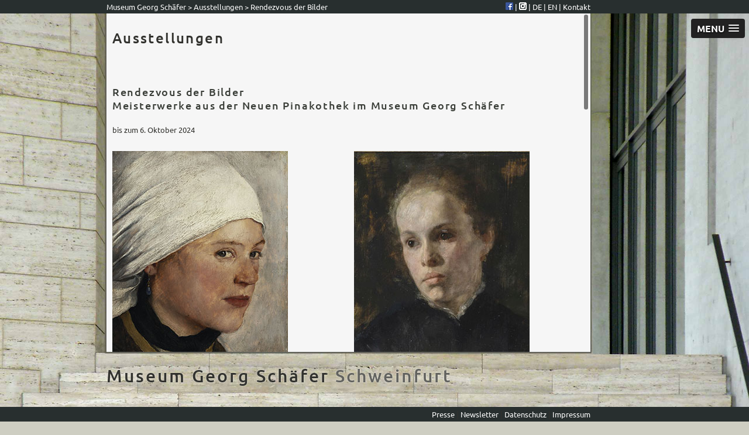

--- FILE ---
content_type: text/html; charset=ISO-8859-15
request_url: https://www.museumgeorgschaefer.de/Ausstellungen/Rendezvous-der-Bilder
body_size: 4323
content:
<!DOCTYPE HTML PUBLIC "-//W3C//DTD HTML 4.01 Transitional//EN" "http://www.w3.org/TR/html4/loose.dtd">
	<html lang="DE">
	<head>
		<meta http-equiv="content-language" content="de">
		<meta http-equiv="content-type" content="text/html; charset=ISO-8859-15">
		<title>Rendezvous der Bilder</title>
		<meta name="robots" content="all">
		<meta name="description" content="Rendezvous der Bilder - Meisterwerke aus der Neuen Pinakothek im Museum Georg Schäfer">
		<meta name="keywords" content="myDataCation Pro">
		<meta http-equiv="expires" content="-1">
		<meta name="revisit-after" content="1 hour">
		<meta name="author" content="Rhoen-Saale.net GmbH">
		<meta name="apple-mobile-web-app-capable" content="yes" />
    	<meta name="apple-mobile-web-app-status-bar-style" content="black" />
		<meta name="mobile-web-app-capable" content="yes">
		<meta name="viewport" content="width=device-width, initial-scale=1.0, maximum-scale=1.0, user-scalable=no" />
		
		
		
		
		<link rel="shortcut icon" href="https://www.museumgeorgschaefer.de/fileServer/MGS/1093/0/MGS_Favicon.ico" type="image/x-icon" >
		<link rel="icon" href="https://www.museumgeorgschaefer.de/fileServer/MGS/1093/0/MGS_Favicon.ico" type="image/x-ico">
				
		
		<link rel="stylesheet" type="text/css" href="/css/debug.css" media="screen"><link rel="stylesheet" type="text/css" href="/css/error.css" media="screen"><link rel="stylesheet" type="text/css" href="/css/default.css" media="all"><link rel="stylesheet" type="text/css" href="/css/slicknav.css" media="screen"><link rel="stylesheet" type="text/css" href="/css/MGS/1093/print.css" media="print"><link rel="stylesheet" type="text/css" href="/css/MGS/1093/menuDropdown.css" media="screen"><link rel="stylesheet" type="text/css" href="/css/MGS/1093/layout.css" media="all"><link rel="stylesheet" type="text/css" href="/css/MGS/1093/responsive.css" media="screen"><link rel="stylesheet" type="text/css" href="/css/_jQueryTheme-1.10.4/jquery-ui-1.10.4.custom.min.css" media="screen"><script type="text/javascript" src="/includes/js/jquery-1.10.2.js"></script><script type="text/javascript" src="/includes/js/custom.js"></script><script type="text/javascript" src="/includes/js/form.js"></script><script type="text/javascript" src="/includes/js/jquery-ui-1.10.4.custom.min.js"></script><script type="text/javascript" src="/includes/js/jQueryUI-1.10.1/i18n/jquery.ui.datepicker-de.js"></script><script type="text/javascript" src="/includes/js/hoverIntent.js"></script><script type="text/javascript" src="/includes/js/superfish-1.7.5.js"></script><script type="text/javascript" src="/includes/js/jquery.slicknav.js"></script><script type="text/javascript" src="/includes/js/scroller.js"></script><script type="text/javascript" src="/includes/js/jqueryOnReady.js"></script>
		
		<link rel="stylesheet" href="/css/MGS/1093/jquery.scrollbar.css">
	</head>
	<body id="top" class="page-Rendezvous-der-Bilder  livePage">
		
		<div class="breadCrumbBox clearfix">
	<div id="naviBoxContent" ><p><a href="https://www.facebook.com/Museum-Georg-Sch%C3%A4fer-698623603606916" target="_blank"><img alt="Facebook Museum Georg Schäfer" src="/fileServer/MGS/1093/0/FacebookLogo_blau.gif" style="width: 13px; height: 13px;" /></a> | <a href="https://www.instagram.com/museumgeorgschaefer/" target="_blank"><img alt="Instagram Museum Georg Schäfer" src="/fileServer/MGS/1093/0/Instagram_13.gif" style="width: 13px; height: 13px;" /></a>&nbsp;| <a href="/?lang=DE">DE </a> | <a href="/?lang=EN">EN </a>| <a href="/Kontakt">Kontakt</a></p>
</div>
	
	<a href="/" class="unit">Museum Georg Schäfer</a>
	&gt;
	<a href="/Ausstellungen">Ausstellungen</a> &gt; <a href="/Ausstellungen/Rendezvous-der-Bilder">Rendezvous der Bilder</a>
</div>
<div id="mainContainer" class=" mainContinerLive mainContainerLive">
	
	<div id="contentContainer">
		
				
		<div id="content" class="content scrollbar-macosx">
			
			
	
			<a name="startContent" class="startContentAnchor"></a>
			
			
			
			
			        <div id='object_42515' 
			class='mydcpro_object mydcpro_object_BASIC fullWidth' 
			style=';;'>
            <h1>Ausstellungen</h1>
        </div>
                <div id='object_42516' 
			class='mydcpro_object mydcpro_object_BASIC fullWidth' 
			style=';;'>
            <h2>Rendezvous der Bilder<br />
Meisterwerke aus der Neuen Pinakothek im Museum Georg Sch&auml;fer</h2>

<p>bis zum 6. Oktober 2024</p>
        </div>
                <div id='object_42520' 
			class='mydcpro_object mydcpro_object_BASIC clear' 
			style=';;'>
                    </div>
                <div id='object_42518' 
			class='mydcpro_object mydcpro_object_BASIC grid_3' 
			style=';;'>
            <p><img alt="Wilhelm Leibl: Mädchen mit weißem Kopftuch, um 1876/77, Öl auf Eichenholz, Bayerische Staatsgemäldesammlungen &#8211; Neue Pinakothek München © Bayerische Staatsgemäldesammlungen" src="/fileServer/MGS/1093/16952/Leibl-MaedchenmitKopftuch_300.jpg" style="max-width:100%;" /><br />
<small>Wilhelm Leibl: M&auml;dchen mit wei&szlig;em Kopftuch, um 1876/77, &Ouml;l auf Eichenholz, Bayerische Staatsgem&auml;ldesammlungen&nbsp;&ndash; Neue Pinakothek, M&uuml;nchen<br />
&copy; Bayerische Staatsgem&auml;ldesammlungen</small></p>
        </div>
                <div id='object_42519' 
			class='mydcpro_object mydcpro_object_BASIC grid_3' 
			style=';;'>
            <p><img alt="" src="/fileServer/MGS/1093/17933/02-Chase-Bildnis-eines-jungen-M__dchens_300.jpg" style="max-width: 100%;" /></p>

<p><small>William Merritt Chase: Bildnis eines jungen M&auml;dchens, 1872/73, &Ouml;l auf Holz,&nbsp;Museum Georg Sch&auml;fer, Schweinfurt<br />
&copy; Museum Georg Sch&auml;fer, Schweinfurt</small></p>
        </div>
                <div id='object_42526' 
			class='mydcpro_object mydcpro_object_BASIC clear' 
			style=';;'>
                    </div>
                <div id='object_42521' 
			class='mydcpro_object mydcpro_object_BASIC grid_4' 
			style=';;'>
            <p>Ab den 1960er Jahren verlieh der Sammler Georg Sch&auml;fer viele Werke an staatliche Museen, darunter an die Bayerischen Staatsgem&auml;ldesammlungen. In der Neuen Pinakothek in M&uuml;nchen waren von 1981 bis zur Er&ouml;ffnung des Museums Georg Sch&auml;fer in Schweinfurt im Jahr 2000 Hauptwerke aus seiner Kollektion zu sehen. Sie korrespondierten mit dem dortigen Bestand.</p>

<p>Nun tritt aufgrund der in M&uuml;nchen begonnenen Sanierungsma&szlig;nahmen der umgekehrte Fall ein und f&uuml;hrt ab Juni 2021 f&uuml;r die Dauer der Schlie&szlig;ung der Neuen Pinakothek zu einem reizvollen Rendezvous der Bilder in Schweinfurt. Gem&auml;lde der Bayerischen Staatsgem&auml;ldesammlungen kommen als Leihgaben in das Museum Georg Sch&auml;fer.</p>

<p>Nicht nur &bdquo;alte Freunde&ldquo; treffen sich dabei in den R&auml;umen der St&auml;ndigen Sammlung, auch getrennte &bdquo;Familien&ldquo; kommen wieder zusammen und feiern ein Augenfest f&uuml;r den Betrachter.</p>

<p>Ausgew&auml;hlt wurden dazu aus dem ber&uuml;hmten M&uuml;nchner Bestand 21 Schl&uuml;sselwerke. Dies geschah zum einen mit dem Gedanken, unseren Besucherinnen und Besuchern die gro&szlig;e Bandbreite der Schaffensphasen einzelner K&uuml;nstler vor Augen zu f&uuml;hren. Von Johann Georg von Dillis &uuml;ber Adolph Menzel bis hin zu Max Liebermann ergeben sich damit, formal und thematisch gesehen, neue Aspekte. Zum anderen wollten wir die Chance nutzen, jene R&auml;ume, die im Museum Georg Sch&auml;fer einzelnen Kunststilen gewidmet sind, um Meisterwerke zu bereichern. Werke von Angelika Kauffmann und Adolf Heinrich Lier k&ouml;nnen exemplarisch einzelne Entwicklungen im Klassizismus und in der Landschaftsmalerei der M&uuml;nchner Schule aufzeigen.</p>
        </div>
                <div id='object_42524' 
			class='mydcpro_object mydcpro_object_BASIC clear' 
			style=';;'>
                    </div>
                <div id='object_42522' 
			class='mydcpro_object mydcpro_object_BASIC grid_3' 
			style=';;'>
            <p><img alt="Wilhelm Leibl: Mädchen mit weißem Kopftuch, um 1876/77, Öl auf Eichenholz, Bayerische Staatsgemäldesammlungen &#8211; Neue Pinakothek München © Bayerische Staatsgemäldesammlungen" src="/fileServer/MGS/1093/17933/05-Menzel-Ballpause_M__nchen_400.jpg" style="max-width: 100%;" /></p>

<p><small>Adolph von Menzel: Ballpause, 1870, &Ouml;l auf Leinwand, Bayerische Staatsgem&auml;ldesammlungen &ndash; Neue Pinakothek, M&uuml;nchen<br />
&copy; Bayerische Staatsgem&auml;ldesammlungen</small></p>
        </div>
                <div id='object_42523' 
			class='mydcpro_object mydcpro_object_BASIC grid_3' 
			style=';;'>
            <p><img alt="Wilhelm Leibl: Mädchen mit weißem Kopftuch, um 1876/77, Öl auf Eichenholz, Bayerische Staatsgemäldesammlungen &#8211; Neue Pinakothek München © Bayerische Staatsgemäldesammlungen" src="/fileServer/MGS/1093/17933/06-Menzel-ImWeissenSaal-Ballepisode_400.jpg" style="max-width: 100%;" /></p>

<p><small>Adolph von Menzel: Im Wei&szlig;en Saal / Ball-Episode, 1888, &Ouml;l auf Leinwand, Museum Georg Sch&auml;fer, Schweinfurt<br />
&copy; Museum Georg Sch&auml;fer, Schweinfurt</small></p>
        </div>
                <div id='object_42517' 
			class='mydcpro_object mydcpro_object_BASIC clear' 
			style=';;'>
                    </div>
                <div id='object_42525' 
			class='mydcpro_object mydcpro_object_BASIC fullWidth' 
			style=';;'>
            <div class="embed-container-wrapper">
<div class="embed-container"><iframe allowfullscreen="" frameborder="0" height="240" scrolling="no" src="https://www.youtube.com/embed//syRtpRFWEwo?rel=0" width="426"></iframe></div>
</div>

<p>Er&ouml;ffnung Rendevous der Bilder</p>
        </div>
                <div id='' 
			class='mydcpro_object mydcpro_object_BASIC clear' 
			style=';;'>
                    </div>
                <div id='object_43899' 
			class='mydcpro_object mydcpro_object_BASIC clear' 
			style=';;'>
            <p style="text-align: center;">&nbsp;</p>

<p style="text-align: center;"><a href="/Ausstellungen/Vorschau">Vorschau</a> auf kommende Ausstellungen - <a href="/Ausstellungen/Rueckblick">R&uuml;ckblick</a> auf vergangene Ausstellungen</p>

<p>&nbsp;</p>
        </div>
        
		</div>
		
	</div>
	<div id="navigationContainer">
		<div id="pageTitle">
			<a href="/">Museum Georg Schäfer <span class="sw">Schweinfurt</span></a>
		</div>
		<div id="mainNavigation">
							<script type="text/javascript">
		
				// initialise plugins
				$(function(){
					
											$('ul.sf-menu').hide();
											
					// prüfen, ob die Funktion slicknav existiert
					if (!!$.prototype.slicknav) {
						$('ul.level0').slicknav({
							allowParentLinks:	true,
							closedSymbol: 		"<img src='/css/slicknav_closed.png' alt='Dropdown geschlossen'>",
							openedSymbol:		"<img src='/css/slicknav_opened.png' alt='Dropdown geöffnet'>"
						});
					}
				});
		
				</script>
				
							<ul class="level0 sf-menu">
							<li id="dropdownNavItem17933" class="dropdownLevel0">
					<a href="/Ausstellungen">Ausstellungen</a>
							<ul class="level1 ">
							<li id="dropdownNavItem16952" class="dropdownLevel1">
					<a href="/Ausstellungen/Vorschau">Vorschau</a>
									</li>
								<li id="dropdownNavItem16953" class="dropdownLevel1">
					<a href="/Ausstellungen/Rueckblick">Rückblick</a>
									</li>
						</ul>
						</li>
								<li id="dropdownNavItem16948" class="dropdownLevel0">
					<a href="/Besucherinfo">Besucherinfo</a>
							<ul class="level1 ">
							<li id="dropdownNavItem16956" class="dropdownLevel1">
					<a href="/Besucherinfo/Publikationen">Publikationen</a>
									</li>
								<li id="dropdownNavItem16959" class="dropdownLevel1">
					<a href="/Besucherinfo/Fuehrungen">Führungen</a>
									</li>
								<li id="dropdownNavItem16960" class="dropdownLevel1">
					<a href="/Besucherinfo/Museumspaedagogik">Museumspädagogik</a>
									</li>
								<li id="dropdownNavItem17346" class="dropdownLevel1">
					<a href="/Besucherinfo/Preise">Preise / Tickets</a>
									</li>
								<li id="dropdownNavItem17665" class="dropdownLevel1">
					<a href="/Besucherinfo/Hausordnung">Hausordnung</a>
									</li>
						</ul>
						</li>
								<li id="dropdownNavItem16992" class="dropdownLevel0">
					<a href="/Cafe-Shop">Café / Shop</a>
									</li>
								<li id="dropdownNavItem16921" class="dropdownLevel0">
					<a href="/Termine-Reservierungen">Termine / Reservierungen</a>
									</li>
								<li id="dropdownNavItem16950" class="dropdownLevel0">
					<a href="/Das-Museum">Das Museum</a>
							<ul class="level1 ">
							<li id="dropdownNavItem16958" class="dropdownLevel1">
					<a href="/Das-Museum/Das-Projekt">Das Projekt</a>
									</li>
								<li id="dropdownNavItem16951" class="dropdownLevel1">
					<a href="/Das-Museum/Mitarbeiter">Mitarbeiter</a>
									</li>
								<li id="dropdownNavItem16991" class="dropdownLevel1">
					<a href="/Das-Museum/Ehrenamt">Ehrenamt</a>
									</li>
								<li id="dropdownNavItem16961" class="dropdownLevel1">
					<a href="/Das-Museum/Vermietung">Vermietung</a>
									</li>
						</ul>
						</li>
								<li id="dropdownNavItem18304" class="dropdownLevel0">
					<a href="/leichte-sprache">Leichte Sprache</a>
									</li>
						</ul>
									<div class="topNavItemSelected" id="internetTopNavItem17933Selected"
								><a href="/Ausstellungen">Ausstellungen</a></div>
														<div class="topNavItem" id="internetTopNavItem16948"
								><a href="/Besucherinfo" 								>Besucherinfo</a></div>
														<div class="topNavItem" id="internetTopNavItem16992"
								><a href="/Cafe-Shop" 								>Café / Shop</a></div>
														<div class="topNavItem" id="internetTopNavItem16921"
								><a href="/Termine-Reservierungen" 								>Termine / Reservierungen</a></div>
														<div class="topNavItem" id="internetTopNavItem16950"
								><a href="/Das-Museum" 								>Das Museum</a></div>
														<div class="topNavItem" id="internetTopNavItem18304"
								><a href="/leichte-sprache" 								>Leichte Sprache</a></div>
							
			<br style="clear:both">
					<div id="LeftNavTopPage17933"
			class="leftNavTopPage">
			<a href="/Ausstellungen"
				>Ausstellungen</a>
		</div>
							<ul class="leftNav">
									<li id="page16952" class="leftNav0  "
					><a href="/Ausstellungen/Vorschau" title="Vorschau" class="block"
												>Vorschau </a>
									</li>
									<li id="page16953" class="leftNav0  "
					><a href="/Ausstellungen/Rueckblick" title="Rückblick" class="block"
												>Rückblick </a>
				</li></ul>
		</div>
	</div>
</div>		
		<div id="footer">
			<p><a href="/Presse">Presse </a> | <a href="/Newsletter">Newsletter </a> | <a href="/Datenschutzerklaerung">Datenschutz</a> | <a href="/Impressum">Impressum</a></p>
			
		</div>
<script type="text/javascript">
	jQuery(document).ready(function($) {
		// a workaround for a flaw in the demo system (http://dev.jqueryui.com/ticket/4375), ignore!
		//$("#dialog").dialog("destroy");

        // 2025-07-31 Code wird erst in openDialog() (s.u.) aufgerufen, weil sonst leerer Button erzeugt wird
		// $("#jq_dialog").dialog({
		// 	autoOpen: false,
		// 	modal: true,
		// 	position: 'center',
		// 	width: '350px'
		// });
	});
	
	function openDialog(){

        $("#jq_dialog").dialog({
			autoOpen: false,
			modal: true,
			position: 'center',
			width: '350px'
		});

		$("#jq_dialog").dialog('open');
	}
	
	

function openConfirmation(title,content,closeAfterSec){
	
	// --------------- Dialog vorbereiten ----------------------
	$("#jq_dialog").dialog( "option" , "title" ,title);
	$("#jq_dialog").html(content);
	$("#jq_dialog").dialog( "option" , "modal" ,false);
	
	// Wenn Dialog nicht automatisch geschlossen wird >> Schließen-Button
	if(!closeAfterSec){
	
		$("#jq_dialog").dialog('option', 'buttons', 
									{
										'OK': function() {
											$(this).dialog('close');
										}
									});
	}
								
	// ------------ Dialog öffnen ----------------------
	$("#jq_dialog").dialog('open');
	
	// ------------ Dialog schließen -------------
	if(closeAfterSec){
		window.setTimeout("$('#jq_dialog').dialog('close')",closeAfterSec);	
	}
}
</script>


<div id="jq_dialog" style="display:none">
	&nbsp;
</div>


<script src="/css/MGS/1093/jquery.scrollbar.js"></script>
<script src="/css/MGS/1093/main.js"></script>
</body>
</html>
	<!-- timeCount-Stop complete: 0,0529 sec. --><!-- dweb-1 -->

--- FILE ---
content_type: text/css
request_url: https://www.museumgeorgschaefer.de/css/debug.css
body_size: 13
content:
.debugTable {
 border:1px solid #FFC125;
 color:#000000;
 }

.debugHeader {
 border:1px solid #FFC125;
 background:#8B5A00;
 color:#FFC125;
 font-family:courier;
 font-size:1.1em;
 }

.debugContent {
 border:1px solid #FFC125;
 background:#FFFACD;
 font-family:courier;
 font-size:1em !important;
 }



.greenMarker{
 padding:2px;
 border:1px solid #336633;
 color:#336633;
 background-color:#E7F2DD;
}

.redMarker{
 padding:2px;
 border:1px solid #FF0000;
 color:#FF0000;
 background-color:#FEE6E0;
}


--- FILE ---
content_type: text/css
request_url: https://www.museumgeorgschaefer.de/css/error.css
body_size: 138
content:
/* ----------------------------------------------------
					Fehler
------------------------------------------------------- */

.errorBox{
 margin:10px 0px 10px 0px;
 border: 1px solid #E12E04;
}


.errorBoxHeader{
 margin:0px;
 padding:2px;
 
 background-color:#E12E04;
 color:#FEE6E0;
 
 font-weight:bold;
}


.errorBoxContent{
 margin:0px;
 padding:2px;
 
 background-color:#FEE6E0;
 color:#E12E04;
}


/* ----------------------------------------------------
					Warnung
------------------------------------------------------- */

.warningBox{
 margin:10px 0px 10px 0px;
 border: 1px solid #E16447;
 
}

.warningBoxHeader{
 margin:0px;
 padding:2px;
 background-color:#E16447;
 color:#FEF0EC;
 font-weight:bold;
}

.warningBoxContent{
 margin:0px;
 padding:2px;
 background-color:#FEF0EC;
 color:#E16447;
}


/* ----------------------------------------------------
					Notiz
------------------------------------------------------- */
.noticeBox{
 margin:10px 0px 10px 0px;
 border: 1px solid #E1917E;
 
}

.noticeBoxHeader{
 margin:0px;
 padding:2px;
 background-color:#E1917E;
 color:#FEF0EC;
 font-weight:bold;
}

.noticeBoxContent{
 margin:0px;
 padding:2px;
 background-color:#FEF0EC;
 color:#E16447;
}



.dieContent{
 font-family:Arial;
 font-size:9pt;
 width:100%;
 background-color:#EEEEEE;
 color:#333333;
 border:1px solid #BBBBBB;
 padding:1px;
}
.errorSpacing{
 width:130px;
}

.errorPRE table tr td{
 font-size:9pt;
 padding:1px;
}

.handicapped{
 visibility:hidden;
}

--- FILE ---
content_type: text/css
request_url: https://www.museumgeorgschaefer.de/css/default.css
body_size: 2719
content:
/* ----------------------------------------------------
					Default-Definitionen
------------------------------------------------------- 
Diese Definitionen finden dann Anwendung, wenn keine 
weiteren Definitionen verfügbar sind.
Sie können von den spezifischen css-Dateien überschrieben werden
*/
 
#naviBox{
	margin: 10px 5px 0px 25px;
	overflow:hidden;
}



/* ----------------------------------------------------------
				Edit-Wrapper und -Button
Diese Klassen beschreiben Elemente, die den Administratoren
Editierfunktionen für Webseiten-Objekte bieten.
------------------------------------------------------------ */

/* JQuery-Sortierung */
ul#sortable , #sortable li.sortableDiv{
	list-style-type: none;
	margin:0px !important;
	padding:0px;
}


.wrapBox{
 border: 1px solid #d3dee7;
 margin: 0 0 5px 0;
}


/* Diese Klasse wird angewendet, wenn sich der Mauszeiger über die Hauptbox bewegt */
.wrapBoxMOUSEOVER{
 border: 1px solid #d3dee7;
 background-color: transparent;
 margin: 0 0 5px 0;
}


/* Kopfzeile der wrapBox */
.wrapBoxHeader{
 height:20px;
 
 background-color: #EEEEEE;
 background-image: url(systemBGlight.jpg);
 background-position: 50% 50%;
 
 overflow:hidden;
 font-size:0.9em;
}


.wrapBoxHeader div, 
.wrapBoxHeader a, 
.wrapBoxHeader select{
 margin:1px;
 color:#555555;
 font-weight:normal;
 text-decoration: none;
}

div.wrapBoxHeader select{
	font-size:0.9em;
}

#content div.wrapBoxHeader img{
	border:0px;
}

/* Links: bearbeiten, löschen, kopieren und ausschneiden */
div.wrapBoxLinkEdit,
div.wrapBoxLinkCopyCutPaste,
div.wrapBoxLinkDelete{
 float:left;
 margin:auto;
 white-space:nowrap;
 overflow:hidden;
}

div.wrapBoxLinkEdit{			width:13%;}
div.wrapBoxLinkCopyCutPaste{	width:22%;}
div.wrapBoxLinkDelete{			width:10%;}


/* wrapBox Titel*/
div.wrapBoxTitle{
 float:left;
 width:27%;
 overflow:hidden;
 margin:0px 2px 0px 2px;
}



/* In diesem Element befinden sich die Buttons zur Sortierung der Webseiten-Objekte */
.wrapBoxOrderButtons{
 float:right;
 width:25%;
 overflow:hidden;
 margin:0px 2px 0px 2px;
 text-align:right;
 white-space:nowrap;
}

/* Fusszeile der wrapBox */
.wrapBoxFooter{
 background-color: #F5F5F5;
 height:14px;
 overflow:hidden;
 clear:both;
}

.wrapBoxFooter, .wrapBoxFooter a{
 color:#AAAAAA;
 font-weight:normal;
 font-size:0.9em;
}





/* ------------------------------------------------------------------
 *						Page Administration
 * ------------------------------------------------------------------
 *
 * In diesem <div> befinden sich die Administrations-Elemente für die
 * aktuelle Seite */


div.pageAdminBox{
 margin:0px 0px 15px 0px;
 border:1px solid #d3dee7;
 background-color: #f2f6f9;
}

div.pageAdminBoxHeader{
 margin:0px;
 background-color: #E1E1E1;
 background-image: url(systemBGlight.jpg);
 background-position: 50% 50%;
 
 color:#555555;
 font-weight: bold;
}

div.pageAdminBoxContent{
 margin:3px;
 color:#555555;
 font-size:0.9em;
}

/* neues Objekt erstellen */
div.createObject{
 margin: 0px 100px 10px 100px;
 padding: 3px 0px 3px 0px;
 
 border:1px solid #E0E0E0;
 background-color: #E0E0E0;
 background-image: url(systemBGlight.jpg);
 background-position: 50% 50%;
 
 text-align:center;
 
 overflow:hidden;
}

div.createObject a{
 text-decoration:none;
 font-weight: bold;
}




/* ----------------------------------------------------------
				Info-Boxen
------------------------------------------------------------ */
/* editInfo wird verwendet, wenn Eingabehilfen angezeigt werden */
.editInfo{
 background: url(info.gif) no-repeat;
 padding:3px 1px 8px 20px;
 text-align:left;

}

.editInfo, .editInfo a{
 font-size:8pt;
 font-weight:normal;
 color:#555555;
}


/* ------------ Layout der info-Boxen function displayInfo() -------- */
/* Die Box, welche Überschrift und Text umgibt */
.infoBox{
 margin:10px 1px 10px 1px;
 width: 100%;
 border: 1px solid #009391;
}


/* Überschrift der InfoBox */
.infoBoxHeader{
 margin:0;
 padding:2px;
 background-color:#EAEFF5;
 font-weight:bold;
}


/* Text der Infobox */
.infoBoxContent{
 margin:0;
 padding:2px;
 background-color:#FFFFFF;
}


/* --------- Layout der infoUpdate-Boxen function displayUpdateInfo() ------ */
/* Die Box, welche Überschrift und Text umgibt */
.updateInfoBox{
 margin:10px 0 10px 0;
 border: 1px solid #73A145;
}

/* Überschrift der Box */
.updateInfoBoxHeader{
 margin:0;
 padding:2px;
 background-color:#73A145;
 color:#E7F2DD;
 font-weight:bold;
}

/* Text der Box */
.updateInfoBoxContent{
 margin:0;
 padding:2px;
 background-color:#E7F2DD;
 color:#006600;
}

/* Link auf Detail-Seite */
.moreLink{
	text-align:right;
}

/* Buttons zur Schriftgröße in der Sidebar */
input.fontSizeButton{
	width: 35px;
}


div#userLogin{
	display:none;
	text-align:right;
}
	div#userLogin input.userNameInput,
    div#userLogin input.userPasswordInput,
    div#adminNavLoginFormContainer input.userNameInput,
    div#adminNavLoginFormContainer input.userPasswordInput{
        width:100px;
    }

/* header nachträglich hinzugefügt */
div#scrollerBoxHeader{
	display:none;
}



/* ------------------- Tooltip --------------- */
.tooltip{
	background-color:#FFFFFF;
	border: 1px solid #AAAAAA;
	z-index:999;
	min-width:150px;
	padding: 5px;
	text-align: left;
	font-size: 9pt;

	/* ------------ runde Ecken ------------ */
	-moz-border-radius: 5px;
	-webkit-border-radius: 5px;
	border-radius: 5px;

	/* ---------- Schatten ------------- */
	box-shadow:0.2em 0.2em 1em -0.2em #99888E;
	-moz-box-shadow:0.2em 0.2em 1em -0.2em #99888E;
	-webkit-box-shadow:0.2em 0.2em 1em -0.2em #99888E;
}



/* ------------Bildgalerie Standard ------------------ */
.galleria{
	height:400px;
	position:relative;
	z-index:20000;
}

/* ----------- Edit-Fenster ------------------ */
div#editContent{
	height:auto !important;
}

	div#editContent table.editTable{
		width:95% !important;
	}

div#editFooter{
	display:none;
}

div.queryNavigationPages a{
	display:inline-block;
	margin-right:1px;
	margin-left:1px;
	
	padding-right:5px;
	padding-left:5px;
	
}

	div.queryNavigation{
		text-align:right;
	}
	
	a.queryNavigationPageSelected{
		border:1px solid #DDDDDD;
	}

/* ------------- Benutzerleiste bei eingeloggtem Benutzer ------------------ */
div#userInfoBar{
	margin-bottom:20px;
	border-bottom: 1px solid #F1f1f1;
	text-align:right;
}



/*
 * -----------------------------------------------------------------------
 * mobile-nav
 * -----------------------------------------------------------------------
 * ggf. in responsive.css bei gewünschter Display-Breite einblenden
 */

.slicknav_menu {
	display:none;
}

/*
 * -----------------------------------------------------------------------
 * Text mit Aufklapp-Funktion
 * -----------------------------------------------------------------------
 */

.clickable{
	cursor:pointer;
}


/*
 * -----------------------------------------------------------------------
 * Schulaufgabenplan
 * -----------------------------------------------------------------------
 */

.schoolplan .printBox{
	float:right;
	
}

.classSelectionBox{
	margin-bottom:20px;
}
.classSelection,
.printBox a{
	display:inline-block;
	text-align:center;
	width:30px;
	padding:3px;
	margin-right:2px;
	margin-bottom:4px;
	background-color:#EEEEEE;
	border:1px solid #EEEEEE;
}

.classSelection.allClasses{
	width:71px;
	text-decoration:none;
}
.printBox a{
	width:auto;
	text-decoration:none;
}

.classSelection:hover,
.classSelection.selected{
	background-color:#CCCCCC;
	border-color:#999999;
}

.classSelection a{
	text-decoration:none;
}
.schoolPlanTooltipEvent{
	width:200px;
	padding:5px;
	background:#EEEEEE;
	position:absolute;
	z-index:10001;
	
}

#content a.fc-event,
#content a.fc-event:hover{
	cursor:pointer;
	color:#FFFFFF;
	text-decoration: none;
	border-width:0px;
}

/* Holiday */
#content a.eventCategory_H{
	background-color: #519B30;
	
}

/* Public */
#content a.eventCategory_P{
	background-color: #999999;
}

/* Internal */
#content a.eventCategory_I{
	background-color: #CCCCCC;
}





/* fix fuer Darstellungs-problem im firefox */
hr {
	border: 0;
	height: 1px;
	color: #AAAAAA;
	background-color: #AAAAAA;
}

/* --- Suche im Veranstaltungskalender --- */
form.searchEventForm{
	position:relative;
}

	form.searchEventForm #datePicker{
		position:absolute;
		right:0px;
		top:0px;
	}


/* --- elemente nicht drucken --- */
@media print
{
    .no-print,
    .no-print *,
    .noprint,
    .noprint *{
        display: none !important;
    }
}



/* Blog */

.blog-box{
    background: white;
    height: 250px;
    display:flex ;
    flex-direction: column ;
    align-items: stretch;
    padding:20px ;
    -webkit-box-shadow: 0px 5px 10px -10px rgba(0,0,0,0.67);
    box-shadow: 0px 5px 10px -10px rgba(0,0,0,0.67);
}

.blog-box-header {
    display: flex;
}

.blog-box-title{
    margin: 0;
    text-align:left;
}

.header-filler{
    width:25% ;
}

.blog-box-content{
    flex-grow:4 ;
    display:flex ;
    flex-direction: row ;
}

.blog-box-image-section{
    width: 25%;
    background-size: contain;
    background-repeat: no-repeat;
    background-position: top ;
}

.blog-box-description-section{
    width: 75%;
    display:flex ;
    flex-direction: column;
    justify-content:space-between;
    padding-left:20px
}

.blog-box-description{
    margin-bottom: 10px;
}

.blog-box-details{
    display: flex;
    justify-content:space-between ;
}

.blog-detail{
    text-align: left;
}


@media only screen and (max-width: 600px) {

    .blog-box{
        height: 540px;
    }

    .blog-box-title{
        width:100% ;
        text-align:center;
    }

    .header-filler{
        display: none;
    }

    .blog-box-content{
        flex-direction: column ;
        align-items: stretch;
    }

    .blog-box-image-section {
        width: 100%;
        height: 50%;
    }

    .blog-box-description-section{
        width: 100%;
        height: 50%;
        padding-top:10px;
    }
}


.blog-header{
    height: 20px;
}



--- FILE ---
content_type: text/css
request_url: https://www.museumgeorgschaefer.de/css/MGS/1093/layout.css
body_size: 8932
content:
/*
Standard-Layout mit Block-Navigation und Hintergrund-Farben in Anlehnung an Navigation der C-Bit
*/
/*@import url(https://fonts.googleapis.com/css?family=Ubuntu:400,500,700);*/

/* ubuntu-300 - latin-ext_latin_greek-ext_greek_cyrillic-ext_cyrillic */
@font-face {
	font-family: 'Ubuntu';
	font-style: normal;
	font-weight: 300;
	src: url('/fonts/ubuntu-v20-latin-ext_latin_greek-ext_greek_cyrillic-ext_cyrillic-300.eot'); /* IE9 Compat Modes */
	src: local(''),
	url('/fonts/ubuntu-v20-latin-ext_latin_greek-ext_greek_cyrillic-ext_cyrillic-300.eot?#iefix') format('embedded-opentype'), /* IE6-IE8 */
	url('/fonts/ubuntu-v20-latin-ext_latin_greek-ext_greek_cyrillic-ext_cyrillic-300.woff2') format('woff2'), /* Super Modern Browsers */
	url('/fonts/ubuntu-v20-latin-ext_latin_greek-ext_greek_cyrillic-ext_cyrillic-300.woff') format('woff'), /* Modern Browsers */
	url('/fonts/ubuntu-v20-latin-ext_latin_greek-ext_greek_cyrillic-ext_cyrillic-300.ttf') format('truetype'), /* Safari, Android, iOS */
	url('/fonts/ubuntu-v20-latin-ext_latin_greek-ext_greek_cyrillic-ext_cyrillic-300.svg#Ubuntu') format('svg'); /* Legacy iOS */
}
/* ubuntu-regular - latin-ext_latin_greek-ext_greek_cyrillic-ext_cyrillic */
@font-face {
	font-family: 'Ubuntu';
	font-style: normal;
	font-weight: 400;
	src: url('/fonts/ubuntu-v20-latin-ext_latin_greek-ext_greek_cyrillic-ext_cyrillic-regular.eot'); /* IE9 Compat Modes */
	src: local(''),
	url('/fonts/ubuntu-v20-latin-ext_latin_greek-ext_greek_cyrillic-ext_cyrillic-regular.eot?#iefix') format('embedded-opentype'), /* IE6-IE8 */
	url('/fonts/ubuntu-v20-latin-ext_latin_greek-ext_greek_cyrillic-ext_cyrillic-regular.woff2') format('woff2'), /* Super Modern Browsers */
	url('/fonts/ubuntu-v20-latin-ext_latin_greek-ext_greek_cyrillic-ext_cyrillic-regular.woff') format('woff'), /* Modern Browsers */
	url('/fonts/ubuntu-v20-latin-ext_latin_greek-ext_greek_cyrillic-ext_cyrillic-regular.ttf') format('truetype'), /* Safari, Android, iOS */
	url('/fonts/ubuntu-v20-latin-ext_latin_greek-ext_greek_cyrillic-ext_cyrillic-regular.svg#Ubuntu') format('svg'); /* Legacy iOS */
}
/* ubuntu-300italic - latin-ext_latin_greek-ext_greek_cyrillic-ext_cyrillic */
@font-face {
	font-family: 'Ubuntu';
	font-style: italic;
	font-weight: 300;
	src: url('/fonts/ubuntu-v20-latin-ext_latin_greek-ext_greek_cyrillic-ext_cyrillic-300italic.eot'); /* IE9 Compat Modes */
	src: local(''),
	url('/fonts/ubuntu-v20-latin-ext_latin_greek-ext_greek_cyrillic-ext_cyrillic-300italic.eot?#iefix') format('embedded-opentype'), /* IE6-IE8 */
	url('/fonts/ubuntu-v20-latin-ext_latin_greek-ext_greek_cyrillic-ext_cyrillic-300italic.woff2') format('woff2'), /* Super Modern Browsers */
	url('/fonts/ubuntu-v20-latin-ext_latin_greek-ext_greek_cyrillic-ext_cyrillic-300italic.woff') format('woff'), /* Modern Browsers */
	url('/fonts/ubuntu-v20-latin-ext_latin_greek-ext_greek_cyrillic-ext_cyrillic-300italic.ttf') format('truetype'), /* Safari, Android, iOS */
	url('/fonts/ubuntu-v20-latin-ext_latin_greek-ext_greek_cyrillic-ext_cyrillic-300italic.svg#Ubuntu') format('svg'); /* Legacy iOS */
}
/* ubuntu-italic - latin-ext_latin_greek-ext_greek_cyrillic-ext_cyrillic */
@font-face {
	font-family: 'Ubuntu';
	font-style: italic;
	font-weight: 400;
	src: url('/fonts/ubuntu-v20-latin-ext_latin_greek-ext_greek_cyrillic-ext_cyrillic-italic.eot'); /* IE9 Compat Modes */
	src: local(''),
	url('/fonts/ubuntu-v20-latin-ext_latin_greek-ext_greek_cyrillic-ext_cyrillic-italic.eot?#iefix') format('embedded-opentype'), /* IE6-IE8 */
	url('/fonts/ubuntu-v20-latin-ext_latin_greek-ext_greek_cyrillic-ext_cyrillic-italic.woff2') format('woff2'), /* Super Modern Browsers */
	url('/fonts/ubuntu-v20-latin-ext_latin_greek-ext_greek_cyrillic-ext_cyrillic-italic.woff') format('woff'), /* Modern Browsers */
	url('/fonts/ubuntu-v20-latin-ext_latin_greek-ext_greek_cyrillic-ext_cyrillic-italic.ttf') format('truetype'), /* Safari, Android, iOS */
	url('/fonts/ubuntu-v20-latin-ext_latin_greek-ext_greek_cyrillic-ext_cyrillic-italic.svg#Ubuntu') format('svg'); /* Legacy iOS */
}
/* ubuntu-500italic - latin-ext_latin_greek-ext_greek_cyrillic-ext_cyrillic */
@font-face {
	font-family: 'Ubuntu';
	font-style: italic;
	font-weight: 500;
	src: url('/fonts/ubuntu-v20-latin-ext_latin_greek-ext_greek_cyrillic-ext_cyrillic-500italic.eot'); /* IE9 Compat Modes */
	src: local(''),
	url('/fonts/ubuntu-v20-latin-ext_latin_greek-ext_greek_cyrillic-ext_cyrillic-500italic.eot?#iefix') format('embedded-opentype'), /* IE6-IE8 */
	url('/fonts/ubuntu-v20-latin-ext_latin_greek-ext_greek_cyrillic-ext_cyrillic-500italic.woff2') format('woff2'), /* Super Modern Browsers */
	url('/fonts/ubuntu-v20-latin-ext_latin_greek-ext_greek_cyrillic-ext_cyrillic-500italic.woff') format('woff'), /* Modern Browsers */
	url('/fonts/ubuntu-v20-latin-ext_latin_greek-ext_greek_cyrillic-ext_cyrillic-500italic.ttf') format('truetype'), /* Safari, Android, iOS */
	url('/fonts/ubuntu-v20-latin-ext_latin_greek-ext_greek_cyrillic-ext_cyrillic-500italic.svg#Ubuntu') format('svg'); /* Legacy iOS */
}
/* ubuntu-500 - latin-ext_latin_greek-ext_greek_cyrillic-ext_cyrillic */
@font-face {
	font-family: 'Ubuntu';
	font-style: normal;
	font-weight: 500;
	src: url('/fonts/ubuntu-v20-latin-ext_latin_greek-ext_greek_cyrillic-ext_cyrillic-500.eot'); /* IE9 Compat Modes */
	src: local(''),
	url('/fonts/ubuntu-v20-latin-ext_latin_greek-ext_greek_cyrillic-ext_cyrillic-500.eot?#iefix') format('embedded-opentype'), /* IE6-IE8 */
	url('/fonts/ubuntu-v20-latin-ext_latin_greek-ext_greek_cyrillic-ext_cyrillic-500.woff2') format('woff2'), /* Super Modern Browsers */
	url('/fonts/ubuntu-v20-latin-ext_latin_greek-ext_greek_cyrillic-ext_cyrillic-500.woff') format('woff'), /* Modern Browsers */
	url('/fonts/ubuntu-v20-latin-ext_latin_greek-ext_greek_cyrillic-ext_cyrillic-500.ttf') format('truetype'), /* Safari, Android, iOS */
	url('/fonts/ubuntu-v20-latin-ext_latin_greek-ext_greek_cyrillic-ext_cyrillic-500.svg#Ubuntu') format('svg'); /* Legacy iOS */
}
/* ubuntu-700 - latin-ext_latin_greek-ext_greek_cyrillic-ext_cyrillic */
@font-face {
	font-family: 'Ubuntu';
	font-style: normal;
	font-weight: 700;
	src: url('/fonts/ubuntu-v20-latin-ext_latin_greek-ext_greek_cyrillic-ext_cyrillic-700.eot'); /* IE9 Compat Modes */
	src: local(''),
	url('/fonts/ubuntu-v20-latin-ext_latin_greek-ext_greek_cyrillic-ext_cyrillic-700.eot?#iefix') format('embedded-opentype'), /* IE6-IE8 */
	url('/fonts/ubuntu-v20-latin-ext_latin_greek-ext_greek_cyrillic-ext_cyrillic-700.woff2') format('woff2'), /* Super Modern Browsers */
	url('/fonts/ubuntu-v20-latin-ext_latin_greek-ext_greek_cyrillic-ext_cyrillic-700.woff') format('woff'), /* Modern Browsers */
	url('/fonts/ubuntu-v20-latin-ext_latin_greek-ext_greek_cyrillic-ext_cyrillic-700.ttf') format('truetype'), /* Safari, Android, iOS */
	url('/fonts/ubuntu-v20-latin-ext_latin_greek-ext_greek_cyrillic-ext_cyrillic-700.svg#Ubuntu') format('svg'); /* Legacy iOS */
}
/* ubuntu-700italic - latin-ext_latin_greek-ext_greek_cyrillic-ext_cyrillic */
@font-face {
	font-family: 'Ubuntu';
	font-style: italic;
	font-weight: 700;
	src: url('/fonts/ubuntu-v20-latin-ext_latin_greek-ext_greek_cyrillic-ext_cyrillic-700italic.eot'); /* IE9 Compat Modes */
	src: local(''),
	url('/fonts/ubuntu-v20-latin-ext_latin_greek-ext_greek_cyrillic-ext_cyrillic-700italic.eot?#iefix') format('embedded-opentype'), /* IE6-IE8 */
	url('/fonts/ubuntu-v20-latin-ext_latin_greek-ext_greek_cyrillic-ext_cyrillic-700italic.woff2') format('woff2'), /* Super Modern Browsers */
	url('/fonts/ubuntu-v20-latin-ext_latin_greek-ext_greek_cyrillic-ext_cyrillic-700italic.woff') format('woff'), /* Modern Browsers */
	url('/fonts/ubuntu-v20-latin-ext_latin_greek-ext_greek_cyrillic-ext_cyrillic-700italic.ttf') format('truetype'), /* Safari, Android, iOS */
	url('/fonts/ubuntu-v20-latin-ext_latin_greek-ext_greek_cyrillic-ext_cyrillic-700italic.svg#Ubuntu') format('svg'); /* Legacy iOS */
}



html {
 	width: 100%;
	height: 100%;
	overflow:hidden;
	
	margin: 0;
 	padding: 0;
}

body {
 	width: 100%;
	height:100%;
	
 	margin: 0;
 	padding: 0;
	
	overflow:hidden;
	
	background-color: #cecec2;
} 


body,
td{
	font-family: 'Ubuntu', Arial, Helvetica, sans-serif;
	font-weight:400;
    color: #32322e;
        
    /* 0.7em Schriftgroessen relativ wegen Barrierefreiheit, 
	 * wird über Style-Angabe ggf. ueberschrieben */
	font-size: 14px; 	
	line-height:1.5; 
}



/* ------------------------------------------------------------------
					Positionierung
------------------------------------------------------------------ */

/* Der Container, welcher alle Elemente umfasst.
 * Funktionen:
 * - Seite ausrichten
 * - Gesamtbreite der Seite festlegen  */
div#mainContainer{
 	width: 100%;  
	height:100%;
	
	position:relative;
	
	//padding-bottom:200px;
	
	background-image: url(MGS_bg.jpg);
	background-position: top center;
	background-repeat:no-repeat;
	background-size: 100% 100% ;
 	
}

    div.mainContainerWork #adminBox{
        width:100%;
    	position:static;
    	margin:0px;
    	padding:0px;
    	box-sizing:border-box;
    }
    
    div.mainContainerWork #adminBox #adminNav,
    div.mainContainerWork #adminBox #headerSysLinks{
		width:100%;
    }
    	div.mainContainerWork #adminBox #adminNavLoginFormContainer{
			width:auto;
    	}

/* -----------------------------------------------------
						Prozentuale Breite
----------------------------------------------------- */
div#contentContainer{
	margin:0px 21.2% 0px 14.2%;
}	
	

/* -----------------------------------------------------
						Content-Container
----------------------------------------------------- */
div#navigationContainer{
	position:absolute;
	bottom:0px;
	left:0px;
	right:0px;
	
	height: 19%;
	
	box-sizing: border-box;
	padding:20px 0px;
	margin:0px 0px 0px 14.2%;
}

	div#navigationContainer div#pageTitle{
		font-size:30px;
		font-weight:400;
		letter-spacing:0.1em;
		margin-bottom:10px;
		line-height:1;
	}
		div#navigationContainer div#pageTitle a{
			font-size:30px;
		}
			div#navigationContainer div#pageTitle a span.sw{
				color: #62625e;
			}
	
			
	div#navigationContainer #mainNavigation{
		line-height:0.9;
	}
	
	div#navigationContainer .topNavItem,
	div#navigationContainer .topNavItemSelected{
		float:left;
		margin-right:20px;
		
	}
		
		/* Bessere Lesbarkeit der Navigation */
		div#navigationContainer .topNavItem a,
		div#navigationContainer .topNavItemSelected a,
		div#navigationContainer .leftNav0 a,
		div#pageTitle a{
			font-weight:500;
			text-shadow: 0 0 2px #fff;
		}
	
		div#navigationContainer a{
			color: #32322e;
			font-size:20px;
			text-decoration:none;
		}
		

		
div.leftNavTopPage{
	display:none;
}
		
/* ----------------- Unternavigation ------------------- */
div#navigationContainer ul.leftNav{
	list-style-type:none;
	margin-left:0px;
	padding-left:0px;
}

	div#navigationContainer ul.leftNav li{
		list-style-type:none;
		float:left;
		margin:0px 20px 0px 0px;
		
	}
	
		div#navigationContainer ul.leftNav li a{
			font-size:17px;
		}
	
/* -----------------------------------------------------
						Content-Container
----------------------------------------------------- */
/* der Container umfasst leftbar, content, rightbar, footer */
div#contentContainer{
	height:100%;
	box-sizing: border-box;
	
	overflow:hidden;
}



/* ----------------------------------------------------------------------
							Content
----------------------------------------------------------------------- */
div#content {
	//width:100% !important;
	
	min-height:200px;
	overflow:hidden;
	
	box-sizing: border-box;
	
	margin: 0px; 
	padding: 0px;
	
	background-color:#f6f6f6;
  
	z-index:1000;
	
	font-size:0.9em;
}

	

/* Für Editor */
body#content,
body.cke_ltr{
    background-color:#f6f6f6;
    background-image:none;
	overflow:auto;
}

.cke_combopanel{
	width:250px !important;
	height:170px
}

/* scrollbalken */
.scrollbar-macosx > .scroll-element .scroll-bar {
    background-color: #444444 !important;
}

/* -------------------------------
		Footer
---------------------------------- */
div#footer{
	position: absolute;
	bottom:0px;
 	left:0px;
 	right:0px;
 	
	min-height:15px;
 	padding-top: 0px;
	
 	background-color:#282f2f;
	padding:2px 21.2% 2px 14.2%;
	text-align:right;
	
}
	div#footer p{
		margin:0px;
	}
	div#footer a{
		color:#FFFFFF;
		font-weight:400;
		font-size:13px;
	}
    
    
  
/* ------------------------------------------------------------------
					Content: Seiteninhalte
------------------------------------------------------------------ */

/* ------------------------------------------------------------------
					Schrift
------------------------------------------------------------------ 
/* tabellen-Schriftgroessen in IE auf 100% der Haupt-Schriftgröße, da sonst
	Prozent-Zahlen aufsummiert werden.
	Wird vom Firefox nicht benötigt/ignoriert.
*/
td{
	font-size:1em;
}


/* ------------------------------------------------------------------
					Überschriften
------------------------------------------------------------------ */
h1{
    font-family: 'Ubuntu', Arial, Helvetica, sans-serif;
    font-size:24px;     
    font-weight: 500;
	line-height: 1.3;
    color: #32322e;
    margin-bottom:30px;
	letter-spacing:0.1em;
}

h2{
    font-family: 'Ubuntu', Arial, Helvetica, sans-serif;
    font-size:18px;   /* eigentlich 1.25em; aber content ist schon 0.8em verkleinert */
    font-weight: 500;
    line-height: 1.3;
    color: #3A3E38;
    margin-bottom:22px;
	letter-spacing:0.1em;
}

h3{
    font-family: 'Ubuntu', Arial, Helvetica, sans-serif;
    font-size:16px;   /* eigentlich 1.25em; aber content ist schon 0.8em verkleinert */
    font-weight: 500;
    line-height: 1.3;
    color: #3A3E38;
    margin-bottom:6px;
}


h4{
    font-family: 'Ubuntu', Arial, Helvetica, sans-serif;
    font-size:14px;   /* eigentlich 1.25em; aber content ist schon 0.8em verkleinert */
    font-weight: 500;
    line-height: 1.3;
    color: #3A3E38;
    margin-bottom:6px;
	
}

small{
    font-size:10px;   /* eigentlich 1.25em; aber content ist schon 0.8em verkleinert */
    line-height: 1.1;
}

/* ------------------------------------------------------------------
					Links
------------------------------------------------------------------ */
#content a,
#footer a,
div#userLogin a{
    text-decoration: none;
	font-weight:bold;
    color: #32322e;
}


#content a:hover{
 	color: #717159;
}


/* ------------------------------------------------------------------
					weitere Standard-Tags
------------------------------------------------------------------ */
p{
 margin:0px 0 7px 0;
 padding:0;
}

b{
}

/* Editor fügt z.T. automatisch <p> in <td>s ein, daher margin auf 0 setzen
* sonst unschöner Abstand 
*/ 
table tr td p {
 margin:0px;
}

img{
 border:none;
}

hr{
 height:1px;
 border:0px;
}

form,div{
 margin: 0;
 padding: 0;
}

ul li{
 margin: 0px 0px 0px 25px;
 list-style-type:disc;
}

ol li{
 margin: 0px 0px 0px 25px;
 list-style-type:decimal;
}

.highlightText{
 font-weight:bold;
}

.boldText{
 font-weight:bold;
}

.clearfix:after {
    content: ".";
    clear: both;
    display: block;
    visibility: hidden;
    height: 0px;
}

/* -----------------------------------------
		Alle Objekte floaten
-------------------------------------------- */
.mydcpro_object{
	
}


div.mydcpro_object table.inputTable,
div.mydcpro_object table.editTable{
	table-layout: fixed;
	max-width:100% !important;
}
div.mydcpro_object table.editTable .editTableHeader span{
    white-space: normal;
}

.grid_1,
.grid_2,
.grid_3,
.grid_4,
.grid_5,
.grid_6{
	float:left;
	padding:10px;
	box-sizing: border-box;
	max-width:100%;
	overflow:hidden;
}
/*
.grid_1{	width:140px;}
.grid_2{	width:300px;}
.grid_3{	width:460px;}
.grid_4{	width:620px;}
.grid_5{	width:780px;}
.grid_6{	width:940px;}
*/

.grid_1{	width:16.66%;}
.grid_2{	width:33.33%;}
.grid_3{	width:50%;}
.grid_4{	width:66.66%;}
.grid_5{	width:83.33%;}
.grid_6{	width:100%;}


.fullWidth,
.eventDetail,
.backlink{
	width:100%;
	padding:10px;
	box-sizing: border-box;
}

.clear{
	clear:both;
}



/* -----------------------------------------
		Tree - Navigations-Baumstruktur - Sitemap
-------------------------------------------- */
.treeInactive, .treeInactive a, .treeInactive span{
 color: #AAAAAA;
}


/* --------------- Ebene 0 ------------------- */
.tree0{
 margin: 0;
 padding: 0;
}

.tree0, .tree0 a, .tree0 span{
 padding: 10px 0 0 0px;
 font-size: 1.2em;
 font-weight: bold;
 text-decoration:none;
}

/* --------------- Ebene 1 ------------------- */
.tree1{
 margin: 0;
 padding: 0;
}

.tree1, .tree1 a, .tree1 span{
 padding: 4px 0 0 12px;
 font-size: 1.1em;
 font-weight: normal;
 text-decoration:none;
}

/* --------------- Ebene 2 ------------------- */
.tree2{
 margin: 0;
 padding: 0;
}

.tree2, .tree2 a, .tree2 span{
 padding: 4px 0 0 24px;
 font-size: 1.0em;
 font-weight: normal;
 text-decoration:none;
}

/* --------------- Ebene 3 ------------------- */
.tree3{
 margin: 0;
 padding: 0;
}

.tree3, .tree3 a, .tree3 span{
 padding: 2px 0 0 36px;
 font-size: 1.0em;
 font-weight: normal;
 text-decoration:none;
}

/* --------------- Ebene 4 ------------------- */
.tree4{
 margin: 0;
 padding: 0;
}

.tree4, .tree4 a, .tree4 span{
 padding: 2px 0 0 48px;
 font-size: 1.0em;
 font-weight: normal;
 text-decoration:none;
}


/* -----------------------------------------
		BreadCrumbs / Brotkrumen
-------------------------------------------- */
div.breadCrumbBox{
    background-color:#282f2f;
	padding:2px 21.2% 2px 14.2%;;
    color:#ffffff;
	font-size:13px;
}

	div.breadCrumbBox a{
	    color:#ffffff;
		text-decoration:none;
		font-size:13px;
		
	}

	/* Spalte rechts in der Brotkrumenbox, Sprachen, Links, etc. */
	div.breadCrumbBox div#naviBoxContent{
		width:50%;
		float:right;
		text-align:right;
		margin:0px;
		padding:0px;
	}
		div.breadCrumbBox div#naviBoxContent p{
			margin:0px;
		}



/* ------------------------------------------------------
*				Toggle
* Wechsel des Hintergrunds bei Auflistungen
* ----------------------------------------------------- */
div.toggle1{
 margin:0px;
 padding:0px;
 border: 1px solid #FEFEFE;
 background-color:#FEFEFE;
}

div.toggle2{
 margin:0px;
 padding:0px;
 border:1px solid #FAFAFA;
 background-color:#FAFAFA;
}

/* ------------------------------------------------------
*				Listen-Tabellen
* Tabellen in denen Objekte aufgelistet werden.
* ----------------------------------------------------- */
/* Die Tabelle selbst */
.listTable{
 table-layout: fixed;
 width: 620px;
 border-collapse: collapse;
}


/* border über border-collapse zusammenlegen und dann für jede einzelne Zelle border setzen */
.listTable tr td{
 border: 1px solid #EEEEEE;
 margin: 0;
}


.listTable a{
 text-decoration: none;
}


/* KopFzeile der Tabelle */
.listTableHeader{
 padding: 6px 3px 6px 3px;
 border-top: 1px solid #ECF2E4;

 vertical-align: middle;
 color: #000000;
 background-color: #CCCCCC;
 font-weight: bold;
}


.listTableHeaderLeft{
 width:120px;
 padding: 4px 3px 4px 3px;
 border-top: 1px solid #ECF2E4;

 vertical-align: top;
 color: #000000;
 
 font-weight: bold;
 
}


.listTableHeaderFirstField{
 border-left: 1px solid #ECF2E4;
}


.listTableHeader a, .listTableHeaderLeft a{
}


.listTableHeader img, .listTableHeaderLeft img{
 border: none;
 margin-left: 0;
}


/* Bei Auflistungen wechseln sich die beiden
 * folgenden Klassen in jeder Reihe ab */
.listTableRow1{
 background-color: #FFFFFF;
}
.listTableRow2{
 background-color: #F1F1F1;
}


/* Inhalt eines Tabellenfeldes */
.listTableContent{
 padding: 3px;
 margin: 0;

	border-top: 1px solid #ECF2E4;
 vertical-align:top;
 color: #003300;
}


.listTableContent a{
 font-weight:normal;
 text-decoration:underline;
}


.listTableContentCentered{
 text-align: center;
}


.tableBold tr td{
 font-weight:bold;
}

/* Die Spalte mit den Aktionsbuttons (Löschen,Bearbeiten...) */
.editCol{
 width:25px;
 margin:1px;
 vertical-align:top;
 text-align:center;
}

/* ------------------------------------------------------------------
					Eingabe-Tabellen
Die folgenden Klanssen beschreiben Tabellenelemente, 
welche Formularelemente enthalten, z.B. Kontakt-Formular
------------------------------------------------------------------ */

.inputTable, .editTable{
 width:630px;
 margin:0;
 border-collapse:collapse;
}


.inputTable tr td, .editTable tr td{
 vertical-align:top;
}/* margin und padding darf hier nicht global gesetzt werden! */


/* --- Zwischen-Überschrift --- */
td.inputTableSubHeading, td.editTableSubHeading{
 padding:1px;

 font-size:1.0em;
 font-weight:bold;
 color:#4879a6;

 border-bottom: 1px solid #4879a6;
 padding:20px 0 2px 0;
}


td.inputTableHeader, td.editTableHeader{
 margin:2px;
 padding:1px;

 font-weight:bold;
 width:150px;
 vertical-align:top;
 padding:2px 0 2px 0;
}


td.inputTableContent, td.editTableContent{
 margin:2px;
 padding:1px;

 vertical-align:top;
 padding:2px 0 2px 0;
}




/* -------------------------------------------------
*				 Formular-Elemente
* -------------------------------------------------- */
.formRadioButton{

}


.formCheckbox{
 margin:0;
 padding:0;
}


/* Klasse für Textfelder (<input type="text"> und <textarea>)*/
.formTextField,
.formTextfield,
.formTextfield.ui-autocomplete-input,
.formSelectBox{
	box-sizing: border-box;
 	width:270px;
 	border:1px solid #aaaaaa;
 	padding:1px 2px 2px 2px;
 	margin: 0;
 	font-size:1.0em;
	border-top-left-radius: 0px;
	border-bottom-left-radius: 0px;
}

.formTextField,
.formTextfield{
	padding-left:6px;	/* damit gleicher Abstand nach links wie in selectbox */
}

.ui-widget,
.formTextField,
.formTextfield,
.formSelectBox,
.formTextfield.ui-autocomplete-input{
	font-family: 'Ubuntu', Arial, Helvetica, sans-serif !important;
	font-weight:400 !important;
    color: #32322e !important;
}

img.ui-datepicker-trigger{
	vertical-align:top;
}

input.hasDatepicker{
	width:90px;
}

.formTextfield.ui-autocomplete-input{
	height:21px;
}

button.ui-button-icon-only { 
	width:27px !important; 
	margin-left: -27px; 
	height:21px; 
	vertical-align:top;
}     

.ui-menu .ui-menu-item a pre {padding:0px;margin:3px;}
.ui-autocomplete .ui-state-focus{
	border:1px solid #eeeeee !important;
}

.ui-button-text-only .ui-button-text{
	padding:2px !important;
}

/* smallPart und widePart sind für doppelte Eingabe-Felder in einer Zeile 
*  addon für formTextField
*  z.B. plz + ort oder strasse + housenr
*/
.smallPart{
 width: 35px;
}

.widePart{
 width: 225px;
}


/* Textarea Textfelder */
textarea.formTextField{
 height:100px;
}



/* SelectBox mit fixer Breite */
.formSelectBox{
 width:270px;
 
}


/* "Doppelte Auswahlbox" */
.formSwitchBox{
 width:260px;
 height:150px;
 border-width:1px;

 background-color: #FFFFFF;
 color: #F24043;
 font-size:0.9em;
}


/* SelectBox, in welcher Elemente angeordnet werden können */
.formOrderBox{
 width:260px;
 height:150px;

 border-width:1px;
 background-color: #FFFFFF;
 color: #F24043;
 font-size:0.9em;
}


/* Button für die Anordnung der Elemente ind formOrderBox */
.formOrderBoxButton{
 margin: 2px;
 padding: 0px;

 width:20px;
 height:20px;

 border:1px solid #F24043;
 text-align:center;
 vertical-align:middle;
}


/* Klasse für Formular-Buttons */
.formButton{
 width: 80px;
 height: 20px;

 border:1px solid #D3DEE7; /*#F24043;*/
 background-color: #D3DEE7;
 background-image:url(systemBGButton.jpg);
 background-position: 50% 50%;
 
 font-size: 8pt;
 font-weight:bold;
 color: #777777;
 
 cursor:pointer;
}

/* Klasse für Schrift-Groessen-Buttons */
.fontSizeButton{
 
 border:1px solid #F24043;
 background-color: #D3DEE7;
 font-size: 1.0em;
 font-weight:bold;
 color: #000000;
}

/* -----------------------------------------------------
*				 Listen-Navigation
* Die folgenden Klassen bestimmen das Aussehen der
* Navigationselemente, die sich über mehrseitigen Suchergebnissen
* befinden (u.a. die beiden Navigationspfeile, die 
* Seitenzahlen und die SelectBox)
* ------------------------------------------------------ */

/* Enthält die Listen-Navigation */
div.queryNavigation{
 margin: 10px 0 0 0;
}


/* Navigationspfeile */
.queryNavigationButton{
 height:15px;
 vertical-align:middle;
 margin:0;
 padding: 0 3px 0 3px;
 background-color: #80B24D;

 border-style:solid;
 border-width: 1px;
 border-color: #9BC373 #405927 #405927 #9BC373;
}


/* Inaktive Navigationspfeile */
.queryNavigationButtonInactive{
 background-color: #CCCCCC;

 border-style:solid;
 border-width: 1px;
 border-color: #EEEEEE #AAAAAA #AAAAAA #EEEEEE;
}


/* Seitenzahlen */
a.queryNavigationPage{
 padding: 0 1px 0 1px;
 font-weight: bold;
 text-decoration: none;
}


/* Link der ausgewählten Seite */
a:link.queryNavigationPageSelected, a:visited.queryNavigationPageSelected{
 font-weight: bold;
 color: #F24043;
 
}


/* Textzeile, welche die Anzahl der gefunden Suchergebnisse angibt:
*  "Ergebnisse X von Y insgesamt Z" */
.queryNavigationInfoRow{
 margin: 4px 0 0 0;
}


/* Enthält die SelectBox, mit welcher die 
*  Anzahl der anzuzeigenden Suchergebnisse
*  pro Seite ausgewählt werden kann */
div.queryNavigationObjectsPerPage{
 text-align:right;
}


/* Die SelectBox, mit welcher die 
 * Anzahl der anzuzeigenden Suchergebnisse
 * pro Seite ausgewählt werden kann */
.queryNavigationSelectBox{
 width:150px;
 background-color:#FFFFFF;
 color: #444444;
 border-width:1px;
 margin:0 1px 1px 0;
}




/* ----------------------------------------------------------
				Alphabetische Listen
------------------------------------------------------------ */
.alphabetBox{
 margin:20px 0px 10px 0px;
 text-align:center;
}

.alphabetBox a:link, .alphabetBox a:hover, .alphabetBox a:visited{
 font-size:1.3em;
 text-decoration:none;
 padding:2px;
}


/* nicht vorhandener Buchstabe */
.alphabetNavInactive, .alphabetNavInactive:link, .alphabetNavInactive:hover, .alphabetNavInactive:visited{
 color:#CCCCCC;
}

/* vorhandener Buchstabe */
.alphabetNavActive, .alphabetNavActive:link, .alphabetNavActive:hover, .alphabetNavActive:visited{
 color:red;
 font-weight: bold;
}

/* Buchstabe als Zwischenüberschrift */
.alphabetHeader{
 float:left;
 width:100%;
 margin: 10px 0px 5px 0px;
 
 border-bottom: 1px solid red;
}

/* div mit Buchstabe (innerhalb alphabetHeader) */
.alphabetLetter{
 width:100px;
 float:left;
 
 font-size:1.5em;
 font-weight:bold;
}

/* div mit Link, um zum Seitenanfang zu kommen (innerhalb alphabetHeader) */
.alphabetTopAnchor, .alphabetTopAnchor a{
 width:100px;
 float:right;
 
 font-size:0.9em;
 text-align:right;
}




/* ----------------------------------------------------------
				Gruppierte Listen
------------------------------------------------------------ */
.groupBox{
 margin:20px 0px 10px 0px;
 text-align:center;
}

.groupBox a:link, .groupBox a:hover, .groupBox a:visited{
 padding:4px;
 
 font-size:1.1em;
 text-decoration:none;
 font-weight: bold;
}

/* Buchstabe als Zwischenüberschrift */
.groupHeader{
 float:left;
 width:100%;
 margin: 10px 0px 5px 0px;
 
 border-bottom: 1px solid red;
}

/* div mit Buchstabe (innerhalb alphabetHeader) */
.groupName{
 width:500px;
 float:left;
 
 font-size:1.5em;
 font-weight:bold;
}

/* div mit Link, um zum Seitenanfang zu kommen (innerhalb alphabetHeader) */
.groupTopAnchor, .groupTopAnchor a{
 width:100px;
 float:right;
 
 font-size:0.9em;
 text-align:right;
}


/* ----------------------------------------------------------
				Fotogalerie
------------------------------------------------------------ */
/* --- umrahmt die gesamte Fotogalerie --- */
div.photogalleryBox{
 width:550px;
 margin:10px 0px 0px 0px;
 padding:0px;
}

/* --- umrahmt jeweils ein einzelnes Bild --- */
div.photoBox{
 float:left;
 
 width:102px;
 height:102px;
 margin:2px;
 border: 1px solid #009391;
  
 text-align:center;
 line-height:102px;
 vertical-align:middle;
}

img.photo{
 vertical-align:baseline;
}


/* ----------------------------------------------------------
			RSS-Feed
---------------------------------------------------------- */
div.rssBox{
 margin: 10px 0px 5px 0px; 
}

a.rssTitle{
 margin: 0px 0px 3px 0px;
 font-size:1.1em;
 font-weight:bold;
 text-decoration:none;
}

div.rssDescription{
}

div.rssSource{
 text-align:right;
}

div.rssSource a{
 font-size:0.9em;
}

/* ----------------------------------------------------------
				SuchSeite
------------------------------------------------------------ */
div.searchBox{
    
 margin:5px 0px 10px 0px;
 
 z-index:1;
}

div.searchHeader{
 background-color:#F5F5F5;
 padding:2px;
}

div.searchHeader a{
 font-weight:bold;
 font-size:1.0em;
 text-decoration:none;
}

div.searchContent{
 
}

div.searchInfo{
 margin:5px 0px 0px 0px;
 height:15px;
 overflow:hidden;
 border-bottom: 1px solid #D4DEE7;
 
 color:#999999;
 font-size:0.9em;
}



/* ----------------------------------------------------------
			Elemente der Sidebar
---------------------------------------------------------- */
/* alle div-Elemente in der Sidebar mit margin versehen,
* um boxmodel-problem (padding zu umgehen)	*/
div#handicappedBox,
div#searchBox,
div#searchBoxPerson,
div#languageBox,
div#fileServer,
div#scrollerBox,
div#contactBox,
div#sidebarInfoBox,
.rightbox{
	
}

/*------------BarriereFreiheit ----------*/
div#handicappedBox{
 display:none;
}

/*------------- Suchbox --------------*/
div#searchBox{
    display:none;
    
}
    

/*------------- Suchbox Ansprechpartner --------------*/
div#searchBoxPerson{
    display:none;
}

/* ----------------- Sprachen ------------------------- */
div#languageBox{
    display:none;
}

   

/* -------- Dateiserver -------------- */
div#fileServer{
    display:none;
}


/* -------------- Scroller ------------------- */
div#scroller{
 display:none;
}
	
/* -------------- Anschrift ------------------- */
div#contactBox{
 display:none;
}




/* ----------------------------------------------------------
			Sonstiges
---------------------------------------------------------- */

.highlight{
 background-color: #FFDC00;
}

/*
*	wird bei Fehlermeldungen (z.B. Formularfeldern mit ungültigem Inhalt) angehängt
*	 myField.className += " redBorder";
*/
.redBorder {
 border: 1px solid #ff0000;
}

.msgError{
 color: #ff0000;
}

.msgOK{
 color: #00aa00;
}

/*
*	Backlink auf Detailseite
*/
div.backlink {
 margin-top: 30px;
}


fieldset{
	padding:10px;
}

legend{
	font-size:1.3em;
	font-weight:bold;
	margin-bottom:10px;
}

/* ----------------------------------------------------------
					Gästebuch
---------------------------------------------------------- */
.guestbookBox{
 margin:5px 0px 5px 0px;
 border:1px solid #DDDDDD;
}

.guestbookHeader{
 background-color:#EEEEEE;
 padding:2px;
}

.guestbookName{
 font-weight:bold;
 color:red;
}

.guestbookMessage{
 padding:2px;
}

/* ----------------------------------------------------------
					Shop-Produkte und Warenkorb
---------------------------------------------------------- */
/* ---------- Warenkorb-Funktionen beim Produkt ------------- */
.shopProductName{
	font-size:1.2em;
	font-weight:bold;
	clear:both;
}
.shopProductOrder p{
	float:right;
	clear:both;
}

.shopCartButton{
	width:80px;
	background-image: url("cart.gif");
	background-repeat: no-repeat;
	background-position: 5px center;
	padding:3px 3px 3px 30px;
	
	border: 1px solid #DDDDDD;
	background-color:#EEEEEE;
	font-weight:bold;
	cursor:hand;
}

.shopCartButton a{
	text-decoration:none;
}

/* ---------- Warenkorb in der Sidebar ------------ */
#cart{
	border-top: 0px;
	background-color:#fafafa;
	padding:3px;	
}

#cart .cartTitle{
	color:#b5c1d1;
	font-weight:bold;
	font-size:1.2em;
	margin:5px 0px 10px 0px;
	
	padding-left: 30px;
	background-image: url("cart.gif");
	background-repeat: no-repeat;
	background-position: left center;
}


#cart .cartProduct .cartProductName{
	margin:5px 0px 0px 0px;
	font-weight:bold;
	font-size:0.9em;
}

#cart .cartProduct .cartAmount{
	margin:0px;
	font-size:0.9em;
}

#cart .cartProduct .cartPrice{
	margin:0px;
	text-align:right;
	font-size:0.9em;
}

#cart .cartSum{
	border-top: 1px solid #b5c1d1;
	font-weight:bold;
	text-align:right;
}

#cart .doOrder{
	margin:20px;
	
	background-image: url("cart.gif");
	background-repeat: no-repeat;
	background-position: 5px center;
	padding:3px 3px 3px 35px;
	
	border: 1px solid #DDDDDD;
	background-color:#EEEEEE;
	font-weight:bold;
	cursor:hand;
}

#cart .doOrder a{
	text-decoration:none;
}

#cart .cartPriceInfo{
	font-size:0.8em;
	color:#AAAAAA;
}


/* -------------- Warenkorb in der Bestell-Übersicht -------------- */
.cartDeleteProduct{
	width:15px;
	height:15px;
	background-image: url("delete.gif");
	background-repeat: no-repeat;
	background-position: center center;
	padding:0px;
	cursor:hand;
}




/* ----------------------------------------------------------
			Popup-Boxen für Autocomplete
---------------------------------------------------------- */

.ul_james {
	margin: 0;
	padding: 0px;
	height:100px;
	overflow:auto;
	min-width:150px;
	width:expression("150px");	/*IE-Hack*/
	
	border-color: #CCCCCC;
	border-width: 1px 1px 1px 10px;
	border-style:solid;
    list-style-position: outside;
    list-style: none;
	background-color:#FAFAFF;
}

.li_james {
	padding:2px;
	cursor: pointer;
	white-space:nowrap;    
}

.li_james_hovered {
    padding:2px;
	background-color:#FFF5B3;
}



/* ----------------------------------------------------------
					Veranstaltungen
---------------------------------------------------------- */
/* ------------------ Such-Formular ---------------------*/

form.searchEventForm #datePicker{
	float:left;
	width:50%;
	min-width:250px;
	position:static;
	margin-bottom:20px;
}

form.searchEventForm{
	min-height: 250px;
}

form.searchEventForm table.searchEvent{
	float:left;
	width:50%;
	min-width:250px;
	
	border-top: 1px solid #EEEEEE;
	border-bottom: 1px solid #EEEEEE;
	
	margin-bottom:20px;
}

form.searchEventForm .formTextField,
form.searchEventForm .formTextfield,
form.searchEventForm .formTextfield.ui-autocomplete-input{
	width:auto;
	
}

form.searchEventForm .formTextfield.ui-autocomplete-input{
	width:200px;
}


 	table.searchEvent tr.searchEvent_for,
 	table.searchEvent tr.searchEvent_location{
		display:none;
 	}

/* dropdown im autocomplete */
.ui-front{z-index:100000000 !important;}

td.searchEventHeader{
	font-weight:bold;
	width:20%;
}

td.searchEventInput{
	width:50%;
}

	td.searchEventInput input[name="searchCategory"]{
		width:90% !important;
	}
	
	td.searchEventInput #dateStart,
	td.searchEventInput #dateEnd{
		width:80px;
	}
	
	td.searchEventInput .timeTo {
		display:inline-block !important;
	}
	
	tr.searchEvent_time b,
	tr.searchEvent_time br{
		display:none;
	}




td.searchEventInput #eventCategory{
	width:100px;
}


/* ------------------- Übersichtsliste ----------------- */
.event{
	margin-top:10px;
}

.eventToggle1{
	background-color:#FAFAFA;
}

.eventToggle2{
	background-color:#FCFCFC;
}

	.event .eventInfo{
		box-sizing: border-box;
		width:30%;
		float:left;
		padding:5px;
	}
		.event .eventCategory{
			font-weight:bold;
			color:#AAAAAA;
			font-style:italic;
		}
		
		.event .eventLocation{
			font-size:0.9em;
			font-style:italic;
		}
	
	.event .eventContent{
		box-sizing: border-box;
		width:70%;
		float:left;
		padding:5px;
	}
		.event .eventTitle{
			font-size:1.1em;
			font-weight:bold;		
		}

/* ------------------- Detailseite ----------------- */
.eventDetail{
}
	.eventDetail .eventDetailContent{
		box-sizing: border-box;
		width:70%;
		float:left;	
	}
		.eventDetail .eventTitle{
		}
	
	.eventDetail .eventDetailInfo{
		box-sizing: border-box;
		width:30%;
		float:right;
		background-color:#F1F1F1;
		padding:10px;
		margin-top:75px;
	}
	
	.eventDetail .eventDetailInfo div{
		margin:5px 0px;
	}
	
	.eventDetail .eventDetailInfo .eventCategory{
		font-weight:bold;
	}

	.eventDetail .eventReservation{
		background-color: #f1f1f1;
		padding: 10px;
		margin-top:20px;
	}
	
	.eventDetail .noReservationPossible,
	.eventDetail .noReservationPossible h3{
		color: #FF0000;
	}
	
	.eventDetail .eventReservation input,
	.eventDetail .eventReservation textarea,
	.eventDetail .eventReservation select{
		max-width:90%;
	}
	
	.eventDetail .eventReservation .eventReservationFormCustomer,
	.eventDetail .eventReservation .eventReservationFormData{
		box-sizing: border-box;
		width:50%;
		float:left;
	}
		
		.eventDetail .eventReservation .eventReservationFormCustomer table,
		.eventDetail .eventReservation .eventReservationFormData table{
			width:100%;
		}
		
	.eventDetail .eventReservation .reservationFormSubmit{
		width: 442px;
		margin:20px auto !important;
		text-align:center;
	}
	
	.eventDetail .eventReservation .reservationFormSubmit .formButton{
		margin-top:20px;
	}
	
/* ---------------------------------------------------------------------------------------
 *							Weitere eigene Seiten mit eigener Struktur
 * ---------------------------------------------------------------------------------------
 * z.B. Toppage, Editfenster, Popupfenster, usw.
*/


/* -----------------------------------------
		Layout für Popup-Fenster
-------------------------------------------- */
div#popupBody{
	margin:0px;
}

div#popupHeader{
 height:30px;

 font-size: 0.9em;
 font-weight:bold;

 padding:0px;
 margin:0px;
 border:0px;

 background-color: #D4DEE7;
}

/* Container, der ggf. Navigation und Content beinhaltet */
div#popupContainer {
 padding: 0;
 
 background-color: #FFFFFF;
 text-align:left;
}



/* linke Navigations-Spalte */
div#popupLeftBar{
 float: left;
 width: 145px;

 margin:2px;
 padding:0px;
 text-align:left;
}

/* Content-Bereich */
div#popupContent {
 float: left;
 height:600px;
 overflow:auto;
 margin:2px;
 padding:0px;
}

/* Footer */
div#popupFooter{
 clear:both;
 height:30px;

 font-size: 1.0em;
 font-weight:bold;

 padding:0px;
 margin:0px;
 border:0px;

 background-color: #D4DEE7;
 text-align:center;
}


.ui-dialog{
    z-index:100000 !important;
    font-size: 0.8em !important;
}



/* ------------------- Bildgallerie --------------------- */
.galleria{
	height:500px;
	border: 1px solid #909090;
}

	.galleria .galleria-container{
		background-color:#FFFFFF;
	}
	
	.galleria .galleria-info{
		background-color:#FFFFFF;
		border: 1px solid #CCCCCC;
	}
	
	
/* ----------------- Revolution - Slider ---------------------- */
/* Stil 1 */
div.sliderRevContainer div.tp-caption.custom1 p{
	
	background-color:rgba(40, 47, 47);		/* fallback for older browsers */
	background-color:rgba(40, 47, 47, .6); 	/* #282f2f */
	
	color:#FFFFFF;
	padding:0.2em 10px;
	
	font-size:4em;
	font-weight:300;
	font-family: 'Ubuntu', Arial, Helvetica, sans-serif;
	line-height:110%;
	
	
}

	div.sliderRevContainer div.tp-caption.custom1 p,
	div.sliderRevContainer div.tp-caption.custom1 p a{
		font-weight:300 !important;
		color:#FFFFFF !important;
	}
	
	
/* Stil 2 */
div.sliderRevContainer div.tp-caption.custom2 p{
	background-color:rgba(40, 47, 47);		/* fallback for older browsers */
	background-color:rgba(40, 47, 47, .6); 	/* #282f2f */
	
	color:#FFFFFF;
	padding:0.2em 10px;
	
	font-size:2.5em;
	font-weight:300;
	font-family: 'Ubuntu', Arial, Helvetica, sans-serif;
	line-height:110%;
}

	div.sliderRevContainer div.tp-caption.custom2 p,
	div.sliderRevContainer div.tp-caption.custom2 p a{
		font-weight:300 !important;
		color:#FFFFFF !important;
	}
	
	

/* Stil 3 */
div.sliderRevContainer div.tp-caption.custom3 p{
	background-color:rgba(215, 208, 208);		/* fallback for older browsers */
	background-color:rgba(215, 208, 208, .6); 	/* #282f2f */
	
	color:#000000;
	padding:0.2em 10px;
	
	font-size:2.5em;
	font-weight:300;
	font-family: 'Ubuntu', Arial, Helvetica, sans-serif;
	line-height:110%;
}

	div.sliderRevContainer div.tp-caption.custom3 p,
	div.sliderRevContainer div.tp-caption.custom3 p a{
		font-weight:300 !important;
		color:#000000 !important;
	}
	
	
	
	

/* -----------------------------------------------------------------
				Galerie-Suche
----------------------------------------------------------------- */
#gallerySearch{
	display:none;
}

#gallerySearch .colOption{
	float:left;
	margin:2px;
	overflow:hidden;
}

#gallerySearch .colOption .colTitle{
	
	padding: 3px 3px 3px 5px;
	margin-bottom:2px;
}


#gallerySearch .colOption .colValues{
	width:95%;
	height:115px;
	padding: 4px;	
	overflow:hidden;
	font-size:0.9em;
	
	border-top: 1px solid #E6DFD3;
	border-bottom: 1px solid #E6DFD3;
}

.gallerySearchInfo{
	display:none;
	margin: 10px 0px 10px 0px;
}



.galleryObjectListBox{
	
	width:180px;
	height:276px;
		
	overflow:hidden;
	
	float:left;
	
	border: 1px solid #F1f1f1;
	
	padding:0px;
	margin:5px;
	
	position:relative;
	
	

}
	
	.galleryObjectListBox image{
	}
	
	.galleryObjectListBox .description{
		width:185px;
		height: 40px;
		position:absolute;
		bottom: 0px;
		
		z-index:100;
	
		margin:0px;
		padding:5px;
		
		background-color:#fdfdfd;
	}
	



/* -----------------------------------------------------------------
				Galerie-Detailseite
----------------------------------------------------------------- */
#galleryObjectDetailImageBox{
	width:45%;
	float:left;
	
	margin-right:10px;
}

	.galleryObjectDetailImage{
		width:100%;
		
		
		
	}
		
	
	#imageAlternativesBox{
		clear:both;
		background-color:#fdfdfd;
		
		border-top: 1px solid #DDDDDD;
		border-bottom: 1px solid #DDDDDD;
		
		padding:5px;	
		margin-top:20px;
	}
	
		.imageAlternative{
			float:left;
			margin:5px 7px 0px 7px;
		}
		
			.imageAlternative img{
				height:100px !important;
			}

		
.galleryObjectDetailInfo{
	width:52%;
	float:right;
	
}

	.galleryObjectDetailInfo table.galleryOptions{
		width:100%;
	}
	
	.galleryObjectDetailInfo table.galleryOptions .listTableHeaderLeft{
		width:40%;
	}

/* ------------------ Galerie-Thumbnails --------------------- */
.galleryObjectThumbs{
	margin-bottom: 10px;
	border-top: 1px solid #DDDDDD;
	border-bottom: 1px solid #DDDDDD;
	
	background-color:#fdfdfd;
}

	.galleryObjectThumbs .thumbBox{
		float:left; 
		max-width:60px; 
		height:80px; 
		margin:8px 2px 8px 2px;
		overflow:hidden;
		border: 1px solid transparent;
	}
		.galleryObjectThumbs .thumbBox img{
			max-width:60px;
		}
	
	.galleryObjectThumbs .thumbBoxSelected{
		border:1px solid #e0456f;
		height:90px; 
		max-width:68px; 
		margin:3px;
		
		/* ---------- Schatten ------------- */
		box-shadow:0.2em 0.2em 1em -0.2em #99888E;
		-moz-box-shadow:0.2em 0.2em 1em -0.2em #99888E;
		-webkit-box-shadow:0.2em 0.2em 1em -0.2em #99888E;
	}
		.galleryObjectThumbs .thumbBoxSelected img{
			max-width:68px;
		}
	
.galleryObjectPrevNext{
	width:60px;
	height:90px; 
	margin-top: 9px;
}

.galleryObjectSearchParams{
	display:none;
}


/* ---------- FAQ ------------- */
div.toggleTeaser{
	padding-left:30px;
	background-image: url(faq.jpg);
	background-position: left top;
	background-repeat:no-repeat;
	font-style: italic;
}

div.toggleDetail{
	margin-left:30px;
	margin-bottom:20px;
	border-left:1px dotted #aaaaaa;
	padding:10px;
}

a.toggleLink{
	display:inline-block;
	margin-left:30px;
}


/* ----------- paginierung --------------- */
/* Auswahl Anzahl und Info ausblenden, v.a. Kalender */
.queryNavigationBox .queryNavigationInfoRow,
.queryNavigationBox .queryNavigationObjectsPerPage{
	display:none;
}

/* ----------- Youtube-Video responsive einbinden ----------*/
.embed-container-wrapper{
	/*max-width:640px;*/
}
.embed-container {
   	position: relative; 
   	padding-bottom: 56.25%; /* ratio 16x9 */
   	height: 0; 
   	overflow: hidden; 
   	width: 100%;
	z-index:0 !important;
}
.embed-container iframe {

  	position: absolute; 
  	top: 0; 
  	left: 0; 
 	width: 100%; 
	height: 100%; 
	z-index:0 !important;
}


--- FILE ---
content_type: text/css
request_url: https://www.museumgeorgschaefer.de/css/MGS/1093/responsive.css
body_size: 1656
content:
/* ---------------------------------------------------------------------------
 * 				Responsive Design für das Layout (Version 2)
 * --------------------------------------------------------------------------- 
 * Dieses Responsive Design ist für das Layout (Version 2: z.B. LRA Rhöngrabfeld bis 2015) konzipiert. 
 * Dennoch müssen und können ggf. Anpassungen für individuelle Layout-Elemente vorgenommen werden.
 * 
 * Zu beachten: 
 * Verzichten Sie im LIS-Editor auf Formatierungen wie Font-, Größen-Angaben oder feste Breiten in Pixeln,
 * entfernen  Sie ggf. über den Button "Formatierungen entfernen" zusätzliche Formatierungen, 
 * die z.B. beim Kopieren aus Word automatisch eingefügt werden
 */

/* ---------------------------------------------------------------------------
 * 				Debuging: Größen-Infos ausblenden
 * --------------------------------------------------------------------------- 
 * Zum Einblenden der Größen-Infos, diese Anweisung auskommentieren
 */
div#mainContainer:before{
	display:none;
}

/* ---------------------------------------------------------------------------
 * 				Höhe zu gering für Navigation
 * --------------------------------------------------------------------------- */
@media only screen and (max-height: 800px){

	div#mainContainer:before{
		content:"Höhe 500px und kleiner";
		background-color:silver;
	}
	
	/* ------------- Slicknav-Navigation einblenden ------------ */
	.slicknav_menu {
		display:block;
		position:absolute;
		right:0px;
		top:25px;
		
		padding: 2px;
		background-color:transparent;
		
		z-index: 100000;
	}
	
	ul.slicknav_nav{
		background-color: #282F2F;
		margin-right:6px;
	}
	
		ul.slicknav_nav li {
		    background-color: transparent !important;
		    float: none !important;
		    padding: 1px;
		}
	
	ul.slicknav_nav .slicknav_row:hover,
	ul.slicknav_nav a:hover {
	    background-color: #CECEC2;
	    border-radius: 0px;
	}
		
	
	/* ------------- normale Navigation ausblenden ------------ */
	#mainNavigation{
		display:none
	}
}






/* ---------------------------------------------------------------------------
 * 				Kleiner als Standard-Größe (960)
 * --------------------------------------------------------------------------- */
@media only screen and (max-width: 960px){

	div#mainContainer:before{
		content:"PC 960px und kleiner";
		background-color:red;
	}

	div#mainContainer{
		background-image: url(MGS_bg_medium.jpg);
		background-size: 100% 98%;	/* Höhe nur noch 90% wegen slicknav_menu */
    }
	
	div#contentContainer {
		margin:0 23.1% 0 0.1%;
	}
	
	div.breadCrumbBox,
	div#footer {
    	padding: 2px 23.1% 2px 10px;
	}
	
	.scroll-wrapper{
		height:78.8% !important;
	}

	div#navigationContainer {
	    height: 20%;
		margin:0;
		margin-left:10px;
		
	}
	
	
	

}

/* ---------------------------------------------------------------------------
 * 				Tablet Querformat & kleiner 
 * --------------------------------------------------------------------------- */
@media only screen and (max-width: 768px){

	div#mainContainer:before{
		content:"PC 768px und kleiner";
		background-color:red;
	}

	div#mainContainer{
		background-image: url(MGS_bg_small.jpg);
		background-size: 100% auto;
		background-repeat: repeat;
		background-position: center bottom;
	}
	
	div#contentContainer, 
	div#navigationContainer {
		margin:0;
	}
	
	div.breadCrumbBox,
	div#footer {
    	padding: 2px 10px;
	}
	
	/* Slicknav-Menü oben angeheftet */
	.slicknav_menu {
		position:static;
		background-color:#393E3E;
		
		padding:0px;
	}
		.slicknav_menu a.slicknav_btn{
			margin:3px;
			padding: 0.2em 0.4em;
		}
	
	
	
		div#navigationContainer div#pageTitle{
			line-height:32px;
			max-height:66px;
			overflow:hidden;
		}
			div#navigationContainer div#pageTitle a{
				font-size:22px;
			}	
}


/* ---------------------------------------------------------------------------
 * 				Tablet Querformat & kleiner - landscape (iphone5,iphone6,iphone6plus)
 * --------------------------------------------------------------------------- */
@media only screen and (max-width: 768px) and (orientation: landscape){
	
	div#mainContainer:before{
		content:"PC 768px und kleiner - landscape";
		background-color:red;
	}
	
	.scroll-wrapper{
		height:60.1% !important;
		border-bottom: 2px solid #66665B;
	}

	div#navigationContainer {
	    height: 41%;
		margin-left:10px;
	}
	
}

/* ---------------------------------------------------------------------------
 * 				Tablet Querformat & kleiner - portrait (iphone5,iphone6,iphone6plus)
 * --------------------------------------------------------------------------- */
@media only screen and (max-width: 768px) and (orientation: portrait){
	
	div#mainContainer:before{
		content:"PC 768px und kleiner - portrait";
		background-color:red;
	}
	
	.scroll-wrapper{
		height:75.1% !important;
		border-bottom: 2px solid #66665B;
	}

	div#navigationContainer {
	    height: 26%;
		margin-left:10px;
	}
	
}



/* ---------------------------------------------------------------------------
 * 				Kleiner als grid4 >> Veranstaltungskalender
 * --------------------------------------------------------------------------- */
@media only screen and (max-width: 640px){
	
	div#mainContainer:before{
		content:"kleiner als grid4";
		background-color:orange;
	}
	
	
	.event .eventInfo{
		float:none;
		width:100%;
		border-bottom: 1px solid #C8C5B1;
	}
	
	.event .eventInfo div{
		display:inline-block;
	}
	
	.event .eventInfo .eventCategory{
		float:right;	
	}
	
	.event .eventInfo .eventLocation{
		float:right;
		margin-right:20px;
	}
	
	.eventDetail .eventReservation .eventReservationFormCustomer,
	.eventDetail .eventReservation .eventReservationFormData{
		float:none;
		width:100%;
	}
	
	.eventDetail .eventReservation .eventReservationFormCustomer table,
	.eventDetail .eventReservation .eventReservationFormData table{
		width:100%;
	}
	
	.eventDetail .eventReservation .reservationFormSubmit{
		width:100%;
	}
	
	.grid_1,
	.grid_2,
	.grid_3,
	.grid_4,
	.grid_5,
	.grid_6{
	
		float:none;
		width:100%;
	}
}



/* ---------------------------------------------------------------------------
 * 				Tablet Hochformat & kleiner (iphone4)
 * --------------------------------------------------------------------------- */
@media only screen and (max-width: 480px){	
	div#mainContainer:before{
		content:"Tablet landscape: 480px breit und kleiner";
		background-color:aqua;
	}
	
	.event .eventInfo div{
		float:none !important;
		display:block;
	}
	
	/* ---------- Veranstaltung Detailseite  ---------------- */
	.eventDetail .eventDetailContent{
		float:none;
	}
	
	.eventDetail .eventDetailInfo{
		float:none;
		width: 100%;
		margin-top: 20px;
	}
	
	
	
	/* Tabellenspalten untereinander */
	table:not(.ui-datepicker-calendar) td{
		display:block;
		width:100%;
		padding-left: 0px;
	}
	
	
	/* recaptcha */
	#recaptcha_widget_div{
		max-width:100%;
	}
	.recaptchatable{
		transform: scale(0.85);
		transform-origin: left top;
	}
	
	.recaptchatable td{
		display:inline-block !important;
		width:auto !important;
		padding:0px !important;
	}
}


/* ---------------------------------------------------------------------------
 * 				480 landscap (iphone4)
 * --------------------------------------------------------------------------- */
@media only screen and (max-width: 480px) and (orientation: landscape){	
	div#mainContainer:before{
		content:"Tablet landscape: 480px breit und kleiner";
		background-color:aqua;
	}
	
	.scroll-wrapper{
		height:50% !important;
	}

	div#navigationContainer {
	    height: 50%;
	}
	 
	
}

/* ---------------------------------------------------------------------------
 * 				Tablet Hochformat & kleiner (iphone4, iphone5, iphone6, iphone6plus)
 * --------------------------------------------------------------------------- */
@media only screen and (max-width: 480px) and (orientation: portrait){	
	div#mainContainer:before{
		content:"Tablet portrait: 480px breit und kleiner";
		background-color:aqua;
	}
	
	.scroll-wrapper{
		height:65% !important;
	}

	div#navigationContainer {
	    height: 37%;
	}
	 
}


--- FILE ---
content_type: text/css
request_url: https://www.museumgeorgschaefer.de/css/MGS/1093/print.css
body_size: 864
content:
/* 
Dieses css wird bei Ausdrucken verwendet 
*/

/* ------------- diverse Blöcke ausblenden ---------- */
div#adminNav, 
div#headerSysLinks, 
div#adContainer, 
div#logoSpacer, 
div.pageAdminBox,
div.leftNavTopPage, 
div.queryNavigationObjectsPerPage,
div#rightbar,
div#footer,
div#naviBox{
 display:none;
}

/* ---------------- Standard-Tags -------------------- */
body {
  margin: 0;
  padding: 0;
  font-family: Verdana, Helvetica;
  font-size: 10pt;
  color: black;
  background: transparent;
}

h1, h2, h3, h4, h5, h6 {
  font-family: Verdana, Helvetica;
  font-weight: bold;
  margin: .75em 0 .5em 0;
  page-break-after: avoid;
}

h1{font-size:1.6em};
h2{font-size:1.4em};
h3{font-size:1.2em};
h4{font-size:1.1em};


a, a:link, a:visited, a:hover, a:visited:hover {
  color: #04667e;
  background: transparent;
  text-decoration: none;
}

/* --------- Barrierefreie Texte ausblenden ------------*/
.handicapped{
 display:none;
}

/* --------------- Top-Menü -------------------- */
div.topNavItem{
 display:none;
}

div.topNavItemSelected{
 display:block;
 margin:0px 5px 10px 0px;
 font-weight:bold;
 font-size:1.2em;
}


/* ----------------  Linkes Menü ------------------ */
ul.leftNav,
ul.leftNav li{
 display:inline;
 margin:0px;
 padding:0px;
}

li.leftNav0Selected, 
li.leftNav1Selected, 
li.leftNav2Selected, 
li.leftNav3Selected, 
li.leftNav4Selected{
 display:inline;
 margin:0px 5px 10px 0px;
 padding:0px;
 font-size:1.1em;
}

li.leftNav0, 
li.leftNav1, 
li.leftNav2, 
li.leftNav3, 
li.leftNav4{
 display:none;
 visibility:hidden;
}


/* ------------- content-Bereich ------------------ */
a img{
 border:0px;
}


div.queryNavigation{
 margin-top:20px;
}


/* ------------------------------------------------------
*				Listen-Tabellen
* Tabellen in denen Objekte aufgelistet werden.
* ----------------------------------------------------- */
/* Die Tabelle selbst */
.listTable{
 table-layout: fixed;
 width: 630px;
 border-collapse: collapse;
}


/* border über border-collapse zusammenlegen und dann für jede einzelne Zelle border setzen */
.listTable tr td{
 border: 1px solid #000000;
 margin: 0;
}


/* Kopfzeile der Tabelle */
.listTableHeader{
 padding: 6px 3px 6px 3px;
 
 vertical-align: middle;
 color: #000000;
 font-weight: bold;
}


.listTableHeaderLeft{
 width:120px;
 padding: 4px 3px 4px 3px;
 
 vertical-align: top;
 color: #000000;
 font-weight: bold;
}


/* ---- a-z-listen --- */
div.alphabetBox{
 margin:10px 0px 10px 0px;
 text-align:center; 
}

div.alphabetBox a{
 font-size:1.3em;
 font-weight:bold;
}

div.alphabetHeader{
 margin-top:10px;
 border-bottom: 1px solid #999999;
}

div.alphabetLetter{
 font-size:1.4em;
 font-weight:bold;
}

div.alphabetTopAnchor{
 display:none;
}

/* --- gruppierte Darstellung --- */
div.groupBox{
 display:none;
}

div.groupHeader{
 margin-top:10px;
 border-bottom: 1px solid #999999;
}

div.groupName{
 font-size:1.4em;
 font-weight:bold;
}

div.groupTopAnchor{
 display:none;
}

--- FILE ---
content_type: application/javascript
request_url: https://www.museumgeorgschaefer.de/includes/js/custom.js
body_size: 4422
content:
var G_cssImageURL = "/images";
var G_dataURL = "/data";


/* ---------------- Regular Expressions ------------------- */
var regEx = new Array();
regEx['email']="^(([a-zA-Z0-9_\\-\\.]+)@((\\[[0-9]{1,3}\\.[0-9]{1,3}\\.[0-9]{1,3}\\.)|(([a-zA-Z0-9\\-]+\\.)+))([a-zA-Z]{2,63}|[0-9]{1,3})(\\]?))?$";
regEx['url']="^(http|https|ftp)\://[a-zA-Z0-9\-\.]+\.[a-zA-Z]{2,3}(:[a-zA-Z0-9]*)?/?([a-zA-Z0-9\-\._\?\,\'/\\\+&%\$#\=~])*$";
regEx['currency']="^([0-9]{1,3}((,|\\.)[0-9]{1,2})?)?$";
regEx['date']="^(([0-9]{1,2})\\.){2}([0-9]{4})$";
regEx['decimal']="^([0-9]{1,7}((,|\\.)([0-9]{1,2})?)?)?$";
regEx['password']="^(([a-zA-Z0-9_\\-]){6,12})?$";
regEx['username']="^(([a-zA-Z0-9_\\-]){4,12})?$";
regEx['integer']="^[0-9]*$";
regEx['text']="^[a-zA-ZäöüÄÖÜß\\-\\.\\ ]{2,99}$";
regEx['textNoSpaces']="^[a-zA-ZäöüÄÖÜß0-9\\-\\.\\_]*$";
regEx['houseNo']="^[0-9]{1,5}([a-zA-Z]{0,1}|\ 1/2)$";
regEx['alphanumeric']="^[a-zA-ZäöüÄÖÜß\\ ]{2,99}$";
regEx['notNull']="^[^0]$";
regEx['noHTML']="^[^<@>]*$";
regEx['noNumber']="[^0-9]";
regEx['title']="^[^<@>\"]*$";



G_A_datePickerConfig = {
		dateFormat:'dd.mm.yy',
		changeMonth: false,
		changeYear: false,
		showOn: 'button', 
		buttonImage: G_cssImageURL+"/calendarButton.gif",
		buttonText: "Wählen Sie ein Datum aus dem Kalender", 
		buttonImageOnly: true,
		minDate:0
	};
	
G_A_datePickerConfigStandalone = {
		dateFormat:'dd.mm.yy',
		changeMonth: false,
		changeYear: false
	};
	
function openNewWindow(url,height,width,name){

	if(!height) var height = 700;
	if (!width)	var width = 950;
	if (!name)	var name = 'Fenster';

	if (url.indexOf(".doc") != -1 || url.indexOf(".pdf") != -1){
		var params="menubar=yes,toolbar=no,height="+height+",width="+width+",resizable,scrollbars=yes,status=yes";
	}
	else{
		var params="menubar=no,toolbar=no,height="+height+",width="+width+",resizable,scrollbars=yes,status=yes";
	}
	
	win1=window.open(url,name,params);
	win1.moveTo(0,0);
	win1.focus();
}


function openFlash(url) {
	w = screen.width - 10;
	h = screen.height - 55;
	open (url+"?width=" +screen.width+ "&height=" +screen.height+"","","scrollbars=yes,screenX=0,screenY=0,resizable=yes,width=" + w + ",height=" + h);
}


var msg_noUndo = "Dieser Vorgang kann nicht r%FCckg%E4ngig gemacht werden%21";
function confirmDelete(type,objectname){

	if(type == 'file'){
		return confirm(unescape("Sind Sie sicher%2C dass Sie die Datei %27" + objectname + "%27 l%F6schen wollen%3F %0A" + msg_noUndo));
	}
	else if (type == 'object' && objectname != null){
		return confirm(unescape("Sind Sie sicher%2C dass Sie das Objekt %27" + objectname + "%27 l%F6schen wollen%3F %0A" + msg_noUndo));
	}
	else if (type == 'object'){
		return confirm(unescape("Sind Sie sicher%2C dass Sie das Objekt l%F6schen wollen%3F %0A" + msg_noUndo));
	}
}


/* ruft edithandler-window auf, nachdem Löschen bestätigt wurde */
function deleteObject(url,height,width,name,id) {
	
	$("#confirmationDelete").dialog('option', 'buttons', 
								{
									'Ja, Objekt löschen': function() {
										$.get(url, function(data){ 
											if($("#sortableObject_"+id).length){
												$("#sortableObject_"+id).css({display:'none'});
												$("#confirmationDelete").dialog('close');
											}else{
												location.href = location.href;
											}
										});
									},
									'Nein, abbrechen': function() {
										$(this).dialog('close');
									}
								});
	
	$("#confirmationDelete").dialog('open');
}


function copyCutPasteObject(srcID,srcPageID) {
	
	// falls existent, das Ergebnis vom letzten Kopier-Vorgang entfernen
	if($(".copyCutPasteResult").length){
		$(".copyCutPasteResult").remove();
	}
	
	$("#copyCutPaste").dialog('option', 'buttons', 
								{
									'Objekt kopieren': function() {
										destPageID = document.getElementById("copyCutPasteDestination").value;
										
										$.get('/data/copyCutPaste.php?srcID='+srcID+'&destPageID='+destPageID+'&mode=copy', 
												function(data){ 
													// Nach erfolgreicher Option nur noch Schließen-Button anzeigen
													$("#copyCutPaste").dialog('option', 'buttons', {'Schließen': function() {
																										$('#copyCutPaste').dialog('close');
																									}});
													// Ergebnis in einem DIV anhängen
													$("#copyCutPaste").append("<div class='copyCutPasteResult'>"+data+"</div>");
												}
												
										);
										
									},
									'Objekt verschieben': function() {
										destPageID = document.getElementById("copyCutPasteDestination").value;
										
										$.get('/data/copyCutPaste.php?srcID='+srcID+'&srcPageID='+srcPageID+'&destPageID='+destPageID+'&mode=cut', 
												function(data){ 
													// Nach erfolgreicher Option nur noch Schließen-Button anzeigen
													$("#copyCutPaste").dialog('option', 'buttons', {'Schließen': function() {
																										location.href = location.href;
																										$('#copyCutPaste').dialog('close');
																									}});
													// Ergebnis in einem DIV anhängen
													$("#copyCutPaste").append("<div class='copyCutPasteResult'>"+data+"</div>");
												
												}
										);
									},
									'Abbrechen': function() {
										$(this).dialog('close');
									}
								});
	
	$("#copyCutPaste").dialog('open');
}




function copyEvent(srcID) {
	
	// falls existent, das Ergebnis vom letzten Kopier-Vorgang entfernen
	if($(".copyEventResult").length){
		$(".copyEventResult").remove();
	}
	
	$("#copyEvent").dialog('option', 'buttons', 
								{
									'Veranstaltung kopieren': function() {
										
										$.get('/data/copyEvent.php?srcID='+srcID+'&mode=copy', 
												function(data){ 
													// Nach erfolgreicher Option nur noch Schließen-Button anzeigen
													$("#copyEvent").dialog('option', 'buttons', {'Schließen': function() {
																										$('#copyEvent').dialog('close');
																									}});
													// Ergebnis in einem DIV anhängen
													$("#copyEvent").append("<div class='copyEventResult'>"+data+"</div>");
												}
												
										);
										
									},
									'Abbrechen': function() {
										$(this).dialog('close');
									}
								});
	
	$("#copyEvent").dialog('open');
}


/* selektiert den übergebenen selectValue aus der übergebenen selectBox */
function optionSelect(selectName,selectValue){
	document.getElementsByName(selectName)[0].value = selectValue;
}

/* checkBox als gecheckt markieren */
function checkboxCheck(selectName){
	document.getElementsByName(selectName)[0].checked = true;
}

/* überprüft, ob das angegebene Datum gueltig ist, Format: YYYY-MM-DD*/
function isValidDate (datum){
	//(Schritt 1) Fehlerbehandlung
	if (!datum) return false;

	datum=datum.toString();

	//(Schritt 2) Aufspaltung des Datums in ein Array
 	datum=datum.split("-");
	if (datum.length!=3) return false;

	//(Schritt 3) Entfernung der fuehrenden Nullen und Anpassung des Monats
	datum[2]=parseInt(datum[2],10); 		// Tag
 	datum[1]=parseInt(datum[1],10)-1;		// Monat

	//(Schritt 4) Behandlung Jahr nur zweistellig
	if (datum[0].length==2) datum[0]="20"+datum[0];

	//(Schritt 5) Erzeugung eines neuen Dateobjektes
	var kontrolldatum=new Date(datum[0],datum[1],datum[2]);

	//(Schritt 6) Vergleich, ob das eingegebene Datum gleich dem JS-Datum ist
	if (kontrolldatum.getDate()==datum[2]
			&& kontrolldatum.getMonth()==datum[1]
			&& kontrolldatum.getFullYear()==datum[0])
    	return true;
    else
    	return false;

}

//globale JS-Variable, die anzeigt, ob das gerade geprüfte Feld gültig ist
var valueOK=true;

// Prüft die übergebenen Werte anhand von Regular Expressions
// umrahmt das Feld ROT und entfernt danach Umrandung wieder
// bei onblur aufrufen!
function testRegEx(fieldName,regExType,message,b_mandatory){
	//default: kein Pflichtfeld
	if(!b_mandatory){
		b_mandatory = 0;
	}

	thisField=document.getElementsByName(fieldName)[0];

	// wenn Feld disabled >> ignorieren >> OK
	if($("[name='"+fieldName+"']").prop('disabled') == 1){
		valueOK = true;
	}
	// wenn kein Pflichtfeld und TextFeld ist leer >> OK
	else if(b_mandatory == 0 && !thisField.value.length){
		valueOK = true;
	// wenn Pflichtfeld und TextFeld ist leer >> False
	}else if(b_mandatory == 1 && !thisField.value.length){
		valueOK = false;
	// ansonsten Regex prüfen
	}else{
		valueOK = thisField.value.match(regEx[regExType]);
	}

	if(!valueOK){
		//alert(message);
		openConfirmation("Fehler",message);
		
		origClassName=thisField.className;
		thisField.className=thisField.className + " redBorder";
		thisField.focus();
		valueOK=false;
		return false;
	}else{
		//roten Rahmen wieder entfernen
		thisField.className=thisField.className.replace(/ redBorder/, "");
		valueOK=true;
		return true;
	}
}





// Prüft ob die Checkbox markiert ist
// umrahmt das Feld ROT und entfernt danach Umrandung wieder
// bei onblur aufrufen!
function testChecked(fieldName,message){

	thisField=document.getElementsByName(fieldName)[0];

	// wenn checkbox markiert ist >> OK
	if(thisField.checked){
		valueOK = true;
	// ansonsten
	}else{
		valueOK = false;
	}


	if(!valueOK){
		//alert(message);
		openConfirmation("Fehler",message);
		
		origClassName=thisField.className
		thisField.className=thisField.className + " redBorder";
		thisField.focus();
		return false;
	}else{
		//roten Rahmen wieder entfernen
		thisField.className=thisField.className.replace(/ redBorder/, "");
		return true;
	}
}




// funktion loopt über alle Felder eines Formulares und
// führt ggf. die Funktion im onchange-Handler aus, normalerweise testRegEx()
// valueOK ist eine globale Variable, die von der onChange-Funktion gesetzt werden muss
function testFields(formName){
	var i = 0;
	while(document[formName].elements[i]){
		if (document[formName].elements[i].onchange
			&& document[formName].elements[i].type != "file"){
			document[formName].elements[i].onchange();
			if(valueOK == false)	return false;
		}

		i++;
	}
	return true;
}

function textarealength(number,field,info) {
	len = field.value.length;

	if (len > number){
		//alert ("Es dürfen maximal "+number+" Zeichen eingegeben werden. Sie verwenden zur Zeit "+len+" Zeichen.");
		openConfirmation("Fehler","Es dürfen maximal "+number+" Zeichen eingegeben werden. Sie verwenden zur Zeit "+len+" Zeichen.");
		field.value=field.value.substring(0,number);
		len=field.value.length;
	}

	// ggf. Info-Feld füllen
	if(info){
		document.getElementById(info).innerHTML=len;
	}
}

function oneToThreeCatsChecked(formName){
	var i = 0;
	var checked=0;
	while(document[formName].elements[i]){
		if (document[formName].elements[i].name.search(/cat/) == 0 &&
			document[formName].elements[i].checked){
			checked ++;
		}
		i++;
	}

	if(checked == 0){
		alert("Bitte wählen Sie mindestens eine Kategorie aus. Sie haben keine Kategorie gewählt");
		valueOK=false;
		return false;
	}

	if(checked > 3){
		alert("Bitte wählen Sie nicht mehr als 3 Kategorien aus. Sie haben zur Zeit " + checked + " Kategorien gewählt.");
		valueOK=false;
		return false;
	}
	valueOK=true;
	return true;
}


function closeAndReload(){
	B_doClose = true;
	if(B_changeDone && B_changeDone == true){
		B_doClose = confirm("Sie haben Änderungen vorgenommen, die Sie noch nicht gespeichert haben. Möchten Sie das Fenster trotzdem schließen?");
	}

	if(B_doClose == true){

		if(window.opener){
			try{
				window.opener.location.reload();
				window.opener.focus();
			}
			catch(e) {}
		}
		window.close();
	}
}


function replaceQuotes(field){
	field.value=field.value.replace(/'/g,"");
}



function highlight(fieldName){
	thisField=document.getElementsByName(fieldName)[0];
	thisField.className=thisField.className + " redBorder";
	thisField.focus();
}



function checkBoxSwitch(activatorName,checkBoxesName){

	var checkBoxes = document.getElementsByName(checkBoxesName);
	var activator = document.getElementsByName(activatorName)[0];

	for(var i = 0; i < checkBoxes.length; i++){
		checkBoxes[i].checked = activator.checked;
	}
}

function openWebcam(){
	var params="toolbar=no,height=460,width=480,resizable,scrollbars=no,status=no";
	win1=window.open("/webcam/webcam_NES.php","",params);
}

function getUrlParameters() {
	 var map = {};
	 var parts = window.location.href.replace(/[?&]+([^=&]+)=([^&]*)/gi, 
	 											function(m,key,value) {
	 												map[key] = value;
	 });
	 return map; 
}



// ------------------------------------------------------------
//				Ajax-Request
// ------------------------------------------------------------
// reloadURL: URL zu der die Seite bei Erfolg springen soll
function callAjax(fileName,A_data,outputID,successFunction,dataOfForm){

	if (!A_data) {
		A_data = new Object();
	}
	
	if (!dataOfForm) {
		dataOfForm = false;
	}
	
	// Daten des Formulars mit senden
	if(dataOfForm){
		// Formular-Daten in ein JS-Array umwandeln
	    A_requestData = $(dataOfForm).serializeArray();
	   
	   	// Felder aus A_data in Objekt anhängen
	   	for (var key in A_data) {
   		    A_dataConcat = new Object();
		    A_dataConcat['name'] = key;
		    A_dataConcat['value'] = A_data[key];
		    
		    A_data = A_requestData.concat(A_dataConcat);	
		}	    
		
	}
	
	// sendet die Post-Variablen in einem Array an eine Action-Seite, die den DB-Eintrag vornimmt
	$.ajax({	data: A_data,
				type: "POST",
				url: G_dataURL+"/"+fileName,
				//timeout: 20000,
				contentType: "application/x-www-form-urlencoded;charset=ISO-8859-15",
				success: function(data){
						
							// daten der Ajax-Seite ggf. ausgeben
							if (outputID && outputID != ''){
								 $("#"+outputID).html(data);
							}
							
							// variable Funktion aufrufen, 
							// der Funktionsparameter muss als Variable und nicht als String übergeben werden
							// Bsp. callAjax('storageDelete.php',A_data,'ajaxOutput',mySuccessFunction)">
							if(successFunction && successFunction != ''){
								successFunction();	
							}
						},
				error: function(jqXHR, textStatus, errorThrown){
						alert("Fehler:\n"
								+"\njqXHR: "+jqXHR
								+"\nStatus: "+textStatus
								+"\nError: "+errorThrown);
						}
			}
	);
	
}


function dateConvertPHP2JS(phpDate){
	// Split timestamp into [ Y, M, D, h, m, s ]
	var t = phpDate.split(/[- :]/);
	
	// Apply each element to the Date function
	var jsDate = new Date(t[0], t[1]-1, t[2], t[3], t[4], t[5]);
	
	return jsDate;

}

--- FILE ---
content_type: application/javascript
request_url: https://www.museumgeorgschaefer.de/includes/js/jqueryOnReady.js
body_size: 1020
content:
jQuery(document).ready(function() {
	
	/* **************************************************************
	*					Autocomplete
	************************************************************** */
	/*
	if ( $('#eventLocation').length ){
		$("#eventLocation").james("/data/autocomplete.php?type=eventLocation",{
	        minlength: 0,
	        method: "post",
	        keydelay: 5,
			onSelect: function (data, json) {
				// Rückgabewerte auf die Felder zip und city aufteilen
				document.getElementById("eventLocation").value = json.location;
			}
	    }); 
	
	
		$("#eventCategory").james("/data/autocomplete.php?type=eventCategory",{
	        minlength: 0,
	        method: "post",
	        keydelay: 5,
			onSelect: function (data, json) {
				// Rückgabewerte auf die Felder zip und city aufteilen
				document.getElementById("eventCategory").value = json.category;
			}
	    }); 
	}
    */
    /* **************************************************************
	*					Sortieren
	************************************************************** */
	if ( $('#sortable').length ){
		$("#sortable").sortable({
			cancel: '.nonSortableDiv',
			opacity: 0.6,
			stop: function(event, ui){ 
					
					// Liste mit allen sortierten Objekten erzeugen
					var A_result = $("#sortable").sortable('serialize');
					
					// sendet die Post-Variablen in einem Array an eine Action-Seite, die den DB-Eintrag vornimmt
					$.ajax({data: A_result,
							type: "POST",
							url: G_dataURL+"/sortableSave.php",
							contentType: "application/x-www-form-urlencoded;charset=ISO-8859-15",
							success: function(xml){}
					});
				}
	
		});
	
		$("#sortable li").disableSelection();	
		$('#sortable input').bind('click.sortable mousedown.sortable',function(ev){
		    ev.target.focus();
		});
	}
	
	/* **************************************************************
	*					Datums-Felder
	************************************************************** */
	/* ------------- Start & Ende für Suche ---------------------- */
	A_datePickerConfig = G_A_datePickerConfig;
	
	if ( $('#dateStart').length ){
		$("#dateStart").datepicker(A_datePickerConfig);
	}
	if ( $('#dateEnd').length ){
		$("#dateEnd").datepicker(A_datePickerConfig);
	}
	
	/* ------------- In die Seite integrierter Datums-Picker ---------------------- */
	A_datePickerConfig = G_A_datePickerConfigStandalone;
	A_datePickerConfig['onSelect'] = function(dateText, inst){
										document.getElementById('dateStart').value = dateText; 
									};
	if ( $('#datePicker').length ){
		// Sprache muss nochmal explizit gesetzt werden, sonst startet DP in Englisch
		$('#datePicker').datepicker('option', $.datepicker.regional['de']);
		$("#datePicker").datepicker(A_datePickerConfig);
	}
				

	// ------------------ Tooltip --------------------------------
	// Jedes Objekt mit einem Attribut namens Tooltip, zeigt bei Mouseover den Tooltip an
	// Beispiel: <img src="/bild.gif" tooltip="Das ist ein schönes Bild">
	
	$("[tooltip]").mouseenter(function(event){
			
			$("body").append("<div id='tooltip' class='tooltip'>"+$(this).attr("tooltip")+"</div>");
			
			$("#tooltip")
				.css("position","absolute")
				.css("z-index",999000)
				.css("top",(event.pageY + 20) + "px")
				.css("left",(event.pageX + 20) + "px")
				.fadeIn("fast");
	});
	
	// Aktualisiert die Position des Tooltips bei Mausbewegungen
	$("[tooltip]").mousemove(function(event){
			$("#tooltip")
				.css("top",(event.pageY + 20) + "px")
				.css("left",(event.pageX + 20) + "px")
				.fadeIn("fast");
	});
	
	$("[tooltip]").mouseleave(function(){
			$("#tooltip").remove();
	});

});

--- FILE ---
content_type: application/javascript
request_url: https://www.museumgeorgschaefer.de/css/MGS/1093/main.js
body_size: 215
content:


$(function(){
	
	
	/* ---------------------- custom scrollbars -------------------------- */
	$('.scrollbar-macosx').scrollbar();
	//$('.scrollbar-macosx').scrollbar(autoScrollSize:false);
	
	/* ------------------------ höhe des scrollbaren Bereichs ------------ */
	$(".scroll-wrapper").css("height","80.3%");
	
	
	/*
	if(!window.location.hash) {
		if($(document).height() < $( window ).height()){
	      $('body').css("height",($( window ).height() + 50) + 'px');
	    }
	    
	    setTimeout( function(){ 
	        //window.scrollTo(0, 1); 
	    	$("body").scrollTop( 1 );
	        $("body").css("height","100%");
	      }, 2000 );
	 }
	 */
	 
	 function hideAddressBar()
	 {
	     if (!window.location.hash)
	     {
	         if (document.height <= (window.outerHeight + 10))
	         {
	             document.body.style.height = (window.outerHeight + 50) + 'px';
	             setTimeout(function() { window.scrollTo(0, 1); }, 50);
	         }
	         else
	         {
	             setTimeout(function() { window.scrollTo(0, 1); }, 0);
	         }
	     }
	 }
	 $(document).bind("orientationchange", function(event, data) { hideAddressBar(); });
	 $(document).bind("load", function(event, data) { hideAddressBar(); });
	
});

--- FILE ---
content_type: application/javascript
request_url: https://www.museumgeorgschaefer.de/includes/js/form.js
body_size: 1870
content:
/* *********************************************************************
*
*			Funktionen für showJSSelector() in /form/form.php
*
* *********************************************************************** */
function reloadDropDown(searchString,id,name){
			
		DDBox=document.getElementsByName(name)[0];
		DDBox.options.length=0;
		
		// extern global definierte Arrays zum Füllen der Boxen
		DDBoxOptions_ID=eval("DDBox_"+id+"_ID");
		DDBoxOptions_Name=eval("DDBox_"+id+"_Name");
		
		searchString=searchString.replace(/\(/, "\\(");
		searchString=searchString.replace(/\)/, "\\)");
		regEx = new RegExp(searchString, "i");
		oneFound=false;
		if (searchString.length >= 3){
			for (var i=0; i< DDBoxOptions_ID.length; i++) {
				if(DDBoxOptions_Name[i].match(regEx)){
					DDBox.options[DDBox.options.length]=new Option(DDBoxOptions_Name[i],DDBoxOptions_ID[i]);
					oneFound=true;
				}
			}
		}
		else{
			DDBox.options[DDBox.options.length]=new Option("- Bitte oben einen Namen eingeben -","");
			oneFound=true;
		}
		
		if(!oneFound){
			DDBox.options[DDBox.options.length]=new Option("- Keine Einträge gefunden -","");
		}			
		document.getElementsByName(name)[0].selectedIndex=0;			
		
	}

function testUser(name){
	field=document.getElementsByName(name)[0];
	if(field.selectedIndex == -1 || field.options[field.selectedIndex].value=="" ){
		alert("Bitte wählen Sie einen Eintrag aus der Liste aus.\n\nGeben Sie dazu oben mindestens drei Buchstaben ein und wählen dann aus den in der Liste angebotenen Einträgen einen aus.");
		return false;
	}
	return true;
}

function getHelp(){
	alert("Um einen Kunden auszuwählen, gehen Sie wie folgt vor:\n\n" +
			 "- Geben Sie mindestens drei Buchstaben in das Feld Kundensuche ein.\n" + 
			 "- In der Auswahlbox Kunden-Liste erscheinen die Kunden, die auf Ihren Suchbegriff passen.\n" +
			 "- Wählen Sie einen der angebotenen Kunden aus oder " + 
			 "schränken Sie Ihre Suche durch einen neuen Suchbegriff weiter ein.");
}

function orderBoxMove(name,direction){
	//schiebt selektierten wert um eins nach oben oder unten
	box=document.getElementsByName(name)[0];
	if (box.selectedIndex==-1 ) return false;

	if(direction == "up"){
		newPos = box.selectedIndex-1;
	}else{
		newPos = box.selectedIndex+1;
	}
	
	//aktueller Wert
	var value=box.options[box.selectedIndex].value;
	var text=box.options[box.selectedIndex].text;

	//Wert des Elementes davor
	var changeValue = box.options[newPos].value;
	var changeText = box.options[newPos].text;

	// setzen des aktuellen Elemntes auf die Positon des vorherigen Elementes
	box.options[newPos].text = text;
	box.options[newPos].value = value;
	
	// setzen des voherigen Elemntes auf die Positon des aktuellen Elementes
	box.options[box.selectedIndex].value = changeValue;
	box.options[box.selectedIndex].text = changeText;

	//setzen der aktuellen Auswahl
	box.selectedIndex = newPos;

	setHiddenValue(name);
		
	if(doLoop && doLoop ==1){
		loopTimeout=setTimeout( "orderBoxMove(name,direction)", 300 );
	}
	
}

// aus outbox werte in das Hidden-feld eintragen
function setHiddenValue(boxName) {
	hiddenField=document.getElementsByName(boxName.replace(/_box/, ""))[0];
	box=document.getElementsByName(boxName)[0];
	hiddenField.value ="";
	for(i=0;i < box.length;i++){
		hiddenField.value=hiddenField.value+","+box.options[i].value;
	}
}

// funktion wird für date.php verwendet, überträgt das Datum aus den Selektboxen in ein Hidden-Field
function setDate(fieldName,fieldNamePure){
	var day=document.getElementsByName(fieldNamePure+"_day")[0].value;
	var month=document.getElementsByName(fieldNamePure+"_month")[0].value;
	var year=document.getElementsByName(fieldNamePure+"_year")[0].value;
	
	
	var date = year + "-" + month + "-" + day;
	
	// wenn ein Teil leer ist oder ein gültiges Datum vorliegt ...
	if(isValidDate(date) || year=="" || month=="" || day == ""){
		// stunde anhängen
		if(document.getElementsByName(fieldNamePure+"_hour")[0]){
			date += " "+document.getElementsByName(fieldNamePure+"_hour")[0].value;
		}else{
			date += " 00";
		}
		// Minute anhängen
		if(document.getElementsByName(fieldNamePure+"_minute")[0]){
			date += ":"+document.getElementsByName(fieldNamePure+"_minute")[0].value;
		}else{
			date += ":00";
		}
		// sekunde anhängen
		if(document.getElementsByName(fieldNamePure+"_second")[0]){
			date += ":"+document.getElementsByName(fieldNamePure+"_second")[0].value;
		}else{
			date += ":00";
		}
		
		document.getElementsByName(fieldName)[0].value= date;
		
		validDate=new Date(year,eval(parseInt(month)-1),day);
	
	// wenn kein gültiges Datum vorliegt
	}else{
		alert ("DATUM UNGÜLTIG!\nEs handelt sich nicht um ein gültiges Datum. Der Wert wird wieder zurückgesetzt.");
		validDate=eval(fieldNamePure+"_validDate");
		document.getElementsByName(fieldNamePure+"_day")[0].value = validDate.getDate();
		document.getElementsByName(fieldNamePure+"_month")[0].value = eval(parseInt(validDate.getMonth())+1);
		document.getElementsByName(fieldNamePure+"_year")[0].value = validDate.getYear();
		
		// hidden-Feld aktualisieren
		setDate(fieldName,fieldNamePure);
	}
}


/* *********************************************************************
*
*			Funktionen für showSwitchBox() in /form/form.php
*
* *********************************************************************** */
function swap(boxName,outBoxName,inBoxName){
		inBox=document.getElementsByName(inBoxName)[0];
		outBox=document.getElementsByName(outBoxName)[0];
		
		//schiebt selektierten wert von outBox nach inBox
		if (outBox.selectedIndex==-1) return true;
		
		// outbox aktualisieren
		arrIN_text=new Array();
		arrIN_value=new Array();
		arrOUT_text=new Array();
		arrOUT_value=new Array();
		
		idxIN=0;
		idxOUT=0;
		
		//Werte in Arrays zwischenspeichern
		for(i=0;i<outBox.length;i++)
			{
			// wenn der Wert selektiert ist, dann in IN-Array speichern
			if ((outBox.options[i].selected)) 
				{
				arrIN_text[idxIN]=outBox.options[i].text;
				arrIN_value[idxIN]=outBox.options[i].value;
				idxIN++;
				}
			// ansonsten in out-array speichern
			else
				{
				arrOUT_text[idxOUT]=outBox.options[i].text;
				arrOUT_value[idxOUT]=outBox.options[i].value;
				idxOUT++;
				} 
			
		}
		
		// boxen l&ouml;schen
		outBox.options.length=0;
		
		// boxen aus arrays neu f&uuml;llen
		for (var i=0; i<arrOUT_text.length; i++) {
			outBox.options[outBox.options.length]=new Option(arrOUT_text[i],arrOUT_value[i]);
			outBox.options[outBox.options.length-1].id=arrOUT_value[i];
		}
		outBox.selectedIndex=-1;
		
		for (var i=0; i<arrIN_text.length; i++) {
			inBox.options[inBox.options.length]=new Option(arrIN_text[i],arrIN_value[i]);
			inBox.options[inBox.options.length-1].id=arrIN_value[i];
		}
		inBox.selectedIndex=-1;
	
		setHiddenValueSwap(boxName);
	}
	
// aus box1 werte in das Hidden-feld eintragen
function setHiddenValueSwap(boxName){
	hiddenField=document.getElementsByName(boxName)[0];
	inBox=document.getElementsByName(boxName+'_selected')[0];
	
	if (inBox.options[0])
		{hiddenField.value=inBox.options[0].value;}
	else
		{hiddenField.value ="";}
		
	for(i=1;i<inBox.length;i++){
		hiddenField.value=hiddenField.value+","+inBox.options[i].value;
		}
	}
	

